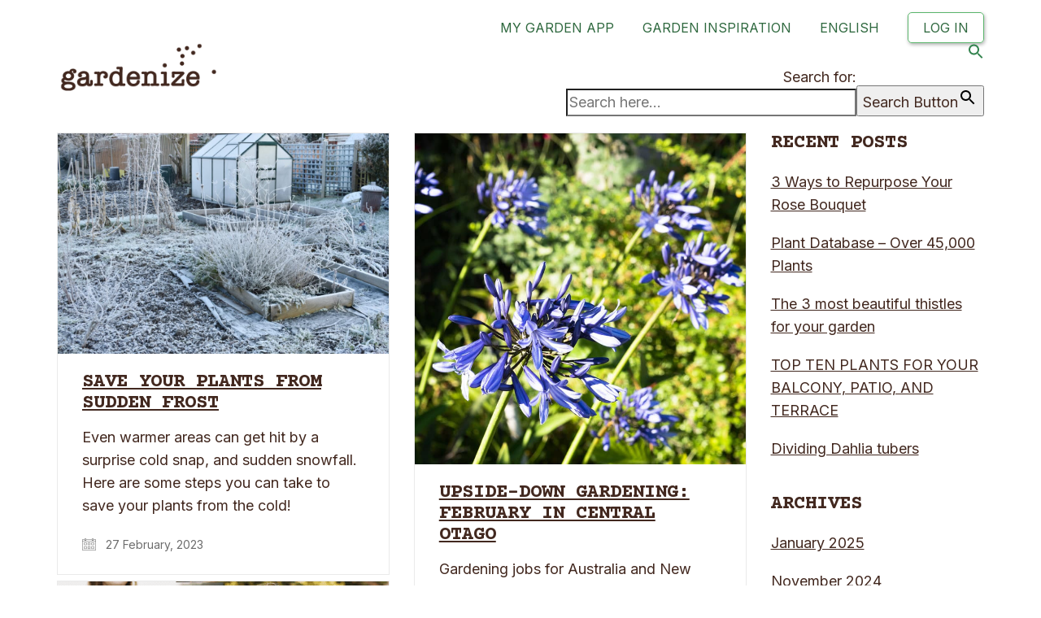

--- FILE ---
content_type: text/html; charset=UTF-8
request_url: https://gardenize.com/2023/02/
body_size: 18006
content:
<!DOCTYPE html><html
class=no-js lang=en-GB><head><link
rel=stylesheet href=https://gardenize.com/wp-content/cache/minify/dc8c2.default.include.03692e.css media=all> <script async src=https://gardenize.com/wp-content/cache/minify/ ></script> <meta
charset="UTF-8"><meta
name="viewport" content="width=device-width, initial-scale=1.0"><link
rel=preconnect href=https://fonts.googleapis.com><link
rel=preconnect href=https://fonts.gstatic.com crossorigin><link
rel=preload href=https://fonts.gstatic.com/s/courierprime/v7/u-450q2lgwslOqpF_6gQ8kELawFpWs39pvk.woff2 as=font type=font/woff2 crossorigin><link
rel=preload href=https://fonts.gstatic.com/s/courierprime/v7/u-4n0q2lgwslOqpF_6gQ8kELawRZWMf6hPvhPQ.woff2 as=font type=font/woff2 crossorigin><link
rel=preload href=https://fonts.gstatic.com/s/courierprime/v7/u-4k0q2lgwslOqpF_6gQ8kELY7pMT-Dfq9PrNX0.woff2 as=font type=font/woff2 crossorigin><link
rel=preload href=https://fonts.gstatic.com/s/courierprime/v7/u-4i0q2lgwslOqpF_6gQ8kELawRR4-LvqdnsF3-OAw.woff2 as=font type=font/woff2 crossorigin><link
rel=preload href=https://fonts.gstatic.com/s/inter/v12/UcC73FwrK3iLTeHuS_fvQtMwCp50KnMa1ZL7W0Q5nw.woff2 as=font type=font/woff2 crossorigin><link
rel=preload href=https://gardenize.com/wp-content/themes/kalium/assets/vendors/font-awesome/webfonts/fa-regular-400.woff2 as=font type=font/woff2 crossorigin><link
rel=preload href=https://gardenize.com/wp-content/themes/kalium/assets/vendors/font-awesome/webfonts/fa-solid-900.woff2 as=font type=font/woff2 crossorigin><link
rel=preload href=https://gardenize.com/wp-content/themes/kalium/assets/vendors/font-awesome/webfonts/fa-brands-400.woff2 as=font type=font/woff2 crossorigin><link
rel=preload href=https://gardenize.com/wp-content/themes/kalium/assets/css/fonts/flaticons-custom/flaticon.woff as=font type=font/woff crossorigin><link
rel=preload href=https://gardenize.com/wp-content/themes/kalium/assets/css/fonts/linea-iconfont/fonts/linea.woff as=font type=font/woff crossorigin><meta
name='robots' content='noindex, follow'><link
rel=alternate href=https://gardenize.com/2023/02/ hreflang=en><link
rel=alternate href=https://gardenize.com/sv/2023/02/ hreflang=sv><link
rel=alternate href=https://gardenize.com/de/2023/02/ hreflang=de> <script data-cfasync=false data-pagespeed-no-defer>var gtm4wp_datalayer_name = "dataLayer";
	var dataLayer = dataLayer || [];

	const gtm4wp_scrollerscript_debugmode         = false;
	const gtm4wp_scrollerscript_callbacktime      = 100;
	const gtm4wp_scrollerscript_readerlocation    = 150;
	const gtm4wp_scrollerscript_contentelementid  = "content";
	const gtm4wp_scrollerscript_scannertime       = 60;</script> <title>February 2023 - Gardenize</title><meta
property="og:locale" content="en_GB"><meta
property="og:locale:alternate" content="sv_SE"><meta
property="og:locale:alternate" content="de_DE"><meta
property="og:type" content="website"><meta
property="og:title" content="February 2023 - Gardenize"><meta
property="og:url" content="https://gardenize.com/2023/02/"><meta
property="og:site_name" content="Gardenize"> <script type=application/ld+json class=yoast-schema-graph>{"@context":"https://schema.org","@graph":[{"@type":"CollectionPage","@id":null,"url":"https://gardenize.com/2023/02/","name":"February 2023 - Gardenize","isPartOf":{"@id":"https://dev.gardenize.com/#website"},"primaryImageOfPage":{"@id":"https://gardenize.com/2023/02/#primaryimage"},"image":{"@id":"https://gardenize.com/2023/02/#primaryimage"},"thumbnailUrl":"https://gardenize.com/wp-content/uploads/2023/02/iStock-1296120165-e1677525881452.jpg","breadcrumb":{"@id":"https://gardenize.com/2023/02/#breadcrumb"},"inLanguage":"en-GB"},{"@type":"ImageObject","inLanguage":"en-GB","@id":"https://gardenize.com/2023/02/#primaryimage","url":"https://gardenize.com/wp-content/uploads/2023/02/iStock-1296120165-e1677525881452.jpg","contentUrl":"https://gardenize.com/wp-content/uploads/2023/02/iStock-1296120165-e1677525881452.jpg","width":800,"height":533,"caption":"covered in ice on a winters day"},{"@type":"BreadcrumbList","@id":"https://gardenize.com/2023/02/#breadcrumb","itemListElement":[{"@type":"ListItem","position":1,"name":"Home","item":"https://dev.gardenize.com/"},{"@type":"ListItem","position":2,"name":"Archive for February 2023"}]},{"@type":"WebSite","@id":"https://dev.gardenize.com/#website","url":"https://dev.gardenize.com/","name":"Gardenize","description":"Garden app for plant care","publisher":{"@id":"https://dev.gardenize.com/#organization"},"potentialAction":[{"@type":"SearchAction","target":{"@type":"EntryPoint","urlTemplate":"https://dev.gardenize.com/?s={search_term_string}"},"query-input":"required name=search_term_string"}],"inLanguage":"en-GB"},{"@type":"Organization","@id":"https://dev.gardenize.com/#organization","name":"Gardenize","url":"https://dev.gardenize.com/","logo":{"@type":"ImageObject","inLanguage":"en-GB","@id":"https://dev.gardenize.com/#/schema/logo/image/","url":"https://gardenize.com/wp-content/uploads/2023/02/510x384px-gardenize-logo.jpg","contentUrl":"https://gardenize.com/wp-content/uploads/2023/02/510x384px-gardenize-logo.jpg","width":510,"height":384,"caption":"Gardenize"},"image":{"@id":"https://dev.gardenize.com/#/schema/logo/image/"},"sameAs":["https://www.facebook.com/gardenize1000/","https://www.instagram.com/gardenize/","https://www.linkedin.com/company/gardenize","https://www.pinterest.se/gardenize/","https://www.youtube.com/channel/UCsxH_UmbNZUq3SJ-w2PBIqA"]}]}</script> <link
rel=dns-prefetch href=//fonts.googleapis.com><link
rel=alternate type=application/rss+xml title="Gardenize &raquo; Feed" href=https://gardenize.com/feed/ ><link
rel=alternate type=application/rss+xml title="Gardenize &raquo; Comments Feed" href=https://gardenize.com/comments/feed/ ><style id=classic-theme-styles-inline-css>/*! This file is auto-generated */
.wp-block-button__link{color:#fff;background-color:#32373c;border-radius:9999px;box-shadow:none;text-decoration:none;padding:calc(.667em + 2px) calc(1.333em + 2px);font-size:1.125em}.wp-block-file__button{background:#32373c;color:#fff;text-decoration:none}</style><style id=global-styles-inline-css>/*<![CDATA[*/body{--wp--preset--color--black: #000000;--wp--preset--color--cyan-bluish-gray: #abb8c3;--wp--preset--color--white: #ffffff;--wp--preset--color--pale-pink: #f78da7;--wp--preset--color--vivid-red: #cf2e2e;--wp--preset--color--luminous-vivid-orange: #ff6900;--wp--preset--color--luminous-vivid-amber: #fcb900;--wp--preset--color--light-green-cyan: #7bdcb5;--wp--preset--color--vivid-green-cyan: #00d084;--wp--preset--color--pale-cyan-blue: #8ed1fc;--wp--preset--color--vivid-cyan-blue: #0693e3;--wp--preset--color--vivid-purple: #9b51e0;--wp--preset--gradient--vivid-cyan-blue-to-vivid-purple: linear-gradient(135deg,rgba(6,147,227,1) 0%,rgb(155,81,224) 100%);--wp--preset--gradient--light-green-cyan-to-vivid-green-cyan: linear-gradient(135deg,rgb(122,220,180) 0%,rgb(0,208,130) 100%);--wp--preset--gradient--luminous-vivid-amber-to-luminous-vivid-orange: linear-gradient(135deg,rgba(252,185,0,1) 0%,rgba(255,105,0,1) 100%);--wp--preset--gradient--luminous-vivid-orange-to-vivid-red: linear-gradient(135deg,rgba(255,105,0,1) 0%,rgb(207,46,46) 100%);--wp--preset--gradient--very-light-gray-to-cyan-bluish-gray: linear-gradient(135deg,rgb(238,238,238) 0%,rgb(169,184,195) 100%);--wp--preset--gradient--cool-to-warm-spectrum: linear-gradient(135deg,rgb(74,234,220) 0%,rgb(151,120,209) 20%,rgb(207,42,186) 40%,rgb(238,44,130) 60%,rgb(251,105,98) 80%,rgb(254,248,76) 100%);--wp--preset--gradient--blush-light-purple: linear-gradient(135deg,rgb(255,206,236) 0%,rgb(152,150,240) 100%);--wp--preset--gradient--blush-bordeaux: linear-gradient(135deg,rgb(254,205,165) 0%,rgb(254,45,45) 50%,rgb(107,0,62) 100%);--wp--preset--gradient--luminous-dusk: linear-gradient(135deg,rgb(255,203,112) 0%,rgb(199,81,192) 50%,rgb(65,88,208) 100%);--wp--preset--gradient--pale-ocean: linear-gradient(135deg,rgb(255,245,203) 0%,rgb(182,227,212) 50%,rgb(51,167,181) 100%);--wp--preset--gradient--electric-grass: linear-gradient(135deg,rgb(202,248,128) 0%,rgb(113,206,126) 100%);--wp--preset--gradient--midnight: linear-gradient(135deg,rgb(2,3,129) 0%,rgb(40,116,252) 100%);--wp--preset--font-size--small: 13px;--wp--preset--font-size--medium: 20px;--wp--preset--font-size--large: 36px;--wp--preset--font-size--x-large: 42px;--wp--preset--spacing--20: 0.44rem;--wp--preset--spacing--30: 0.67rem;--wp--preset--spacing--40: 1rem;--wp--preset--spacing--50: 1.5rem;--wp--preset--spacing--60: 2.25rem;--wp--preset--spacing--70: 3.38rem;--wp--preset--spacing--80: 5.06rem;--wp--preset--shadow--natural: 6px 6px 9px rgba(0, 0, 0, 0.2);--wp--preset--shadow--deep: 12px 12px 50px rgba(0, 0, 0, 0.4);--wp--preset--shadow--sharp: 6px 6px 0px rgba(0, 0, 0, 0.2);--wp--preset--shadow--outlined: 6px 6px 0px -3px rgba(255, 255, 255, 1), 6px 6px rgba(0, 0, 0, 1);--wp--preset--shadow--crisp: 6px 6px 0px rgba(0, 0, 0, 1);}:where(.is-layout-flex){gap: 0.5em;}:where(.is-layout-grid){gap: 0.5em;}body .is-layout-flow > .alignleft{float: left;margin-inline-start: 0;margin-inline-end: 2em;}body .is-layout-flow > .alignright{float: right;margin-inline-start: 2em;margin-inline-end: 0;}body .is-layout-flow > .aligncenter{margin-left: auto !important;margin-right: auto !important;}body .is-layout-constrained > .alignleft{float: left;margin-inline-start: 0;margin-inline-end: 2em;}body .is-layout-constrained > .alignright{float: right;margin-inline-start: 2em;margin-inline-end: 0;}body .is-layout-constrained > .aligncenter{margin-left: auto !important;margin-right: auto !important;}body .is-layout-constrained > :where(:not(.alignleft):not(.alignright):not(.alignfull)){max-width: var(--wp--style--global--content-size);margin-left: auto !important;margin-right: auto !important;}body .is-layout-constrained > .alignwide{max-width: var(--wp--style--global--wide-size);}body .is-layout-flex{display: flex;}body .is-layout-flex{flex-wrap: wrap;align-items: center;}body .is-layout-flex > *{margin: 0;}body .is-layout-grid{display: grid;}body .is-layout-grid > *{margin: 0;}:where(.wp-block-columns.is-layout-flex){gap: 2em;}:where(.wp-block-columns.is-layout-grid){gap: 2em;}:where(.wp-block-post-template.is-layout-flex){gap: 1.25em;}:where(.wp-block-post-template.is-layout-grid){gap: 1.25em;}.has-black-color{color: var(--wp--preset--color--black) !important;}.has-cyan-bluish-gray-color{color: var(--wp--preset--color--cyan-bluish-gray) !important;}.has-white-color{color: var(--wp--preset--color--white) !important;}.has-pale-pink-color{color: var(--wp--preset--color--pale-pink) !important;}.has-vivid-red-color{color: var(--wp--preset--color--vivid-red) !important;}.has-luminous-vivid-orange-color{color: var(--wp--preset--color--luminous-vivid-orange) !important;}.has-luminous-vivid-amber-color{color: var(--wp--preset--color--luminous-vivid-amber) !important;}.has-light-green-cyan-color{color: var(--wp--preset--color--light-green-cyan) !important;}.has-vivid-green-cyan-color{color: var(--wp--preset--color--vivid-green-cyan) !important;}.has-pale-cyan-blue-color{color: var(--wp--preset--color--pale-cyan-blue) !important;}.has-vivid-cyan-blue-color{color: var(--wp--preset--color--vivid-cyan-blue) !important;}.has-vivid-purple-color{color: var(--wp--preset--color--vivid-purple) !important;}.has-black-background-color{background-color: var(--wp--preset--color--black) !important;}.has-cyan-bluish-gray-background-color{background-color: var(--wp--preset--color--cyan-bluish-gray) !important;}.has-white-background-color{background-color: var(--wp--preset--color--white) !important;}.has-pale-pink-background-color{background-color: var(--wp--preset--color--pale-pink) !important;}.has-vivid-red-background-color{background-color: var(--wp--preset--color--vivid-red) !important;}.has-luminous-vivid-orange-background-color{background-color: var(--wp--preset--color--luminous-vivid-orange) !important;}.has-luminous-vivid-amber-background-color{background-color: var(--wp--preset--color--luminous-vivid-amber) !important;}.has-light-green-cyan-background-color{background-color: var(--wp--preset--color--light-green-cyan) !important;}.has-vivid-green-cyan-background-color{background-color: var(--wp--preset--color--vivid-green-cyan) !important;}.has-pale-cyan-blue-background-color{background-color: var(--wp--preset--color--pale-cyan-blue) !important;}.has-vivid-cyan-blue-background-color{background-color: var(--wp--preset--color--vivid-cyan-blue) !important;}.has-vivid-purple-background-color{background-color: var(--wp--preset--color--vivid-purple) !important;}.has-black-border-color{border-color: var(--wp--preset--color--black) !important;}.has-cyan-bluish-gray-border-color{border-color: var(--wp--preset--color--cyan-bluish-gray) !important;}.has-white-border-color{border-color: var(--wp--preset--color--white) !important;}.has-pale-pink-border-color{border-color: var(--wp--preset--color--pale-pink) !important;}.has-vivid-red-border-color{border-color: var(--wp--preset--color--vivid-red) !important;}.has-luminous-vivid-orange-border-color{border-color: var(--wp--preset--color--luminous-vivid-orange) !important;}.has-luminous-vivid-amber-border-color{border-color: var(--wp--preset--color--luminous-vivid-amber) !important;}.has-light-green-cyan-border-color{border-color: var(--wp--preset--color--light-green-cyan) !important;}.has-vivid-green-cyan-border-color{border-color: var(--wp--preset--color--vivid-green-cyan) !important;}.has-pale-cyan-blue-border-color{border-color: var(--wp--preset--color--pale-cyan-blue) !important;}.has-vivid-cyan-blue-border-color{border-color: var(--wp--preset--color--vivid-cyan-blue) !important;}.has-vivid-purple-border-color{border-color: var(--wp--preset--color--vivid-purple) !important;}.has-vivid-cyan-blue-to-vivid-purple-gradient-background{background: var(--wp--preset--gradient--vivid-cyan-blue-to-vivid-purple) !important;}.has-light-green-cyan-to-vivid-green-cyan-gradient-background{background: var(--wp--preset--gradient--light-green-cyan-to-vivid-green-cyan) !important;}.has-luminous-vivid-amber-to-luminous-vivid-orange-gradient-background{background: var(--wp--preset--gradient--luminous-vivid-amber-to-luminous-vivid-orange) !important;}.has-luminous-vivid-orange-to-vivid-red-gradient-background{background: var(--wp--preset--gradient--luminous-vivid-orange-to-vivid-red) !important;}.has-very-light-gray-to-cyan-bluish-gray-gradient-background{background: var(--wp--preset--gradient--very-light-gray-to-cyan-bluish-gray) !important;}.has-cool-to-warm-spectrum-gradient-background{background: var(--wp--preset--gradient--cool-to-warm-spectrum) !important;}.has-blush-light-purple-gradient-background{background: var(--wp--preset--gradient--blush-light-purple) !important;}.has-blush-bordeaux-gradient-background{background: var(--wp--preset--gradient--blush-bordeaux) !important;}.has-luminous-dusk-gradient-background{background: var(--wp--preset--gradient--luminous-dusk) !important;}.has-pale-ocean-gradient-background{background: var(--wp--preset--gradient--pale-ocean) !important;}.has-electric-grass-gradient-background{background: var(--wp--preset--gradient--electric-grass) !important;}.has-midnight-gradient-background{background: var(--wp--preset--gradient--midnight) !important;}.has-small-font-size{font-size: var(--wp--preset--font-size--small) !important;}.has-medium-font-size{font-size: var(--wp--preset--font-size--medium) !important;}.has-large-font-size{font-size: var(--wp--preset--font-size--large) !important;}.has-x-large-font-size{font-size: var(--wp--preset--font-size--x-large) !important;}
.wp-block-navigation a:where(:not(.wp-element-button)){color: inherit;}
:where(.wp-block-post-template.is-layout-flex){gap: 1.25em;}:where(.wp-block-post-template.is-layout-grid){gap: 1.25em;}
:where(.wp-block-columns.is-layout-flex){gap: 2em;}:where(.wp-block-columns.is-layout-grid){gap: 2em;}
.wp-block-pullquote{font-size: 1.5em;line-height: 1.6;}/*]]>*/</style><link
rel=stylesheet id=allow-webp-image-css href='https://gardenize.com/wp-content/plugins/allow-webp-image/public/css/allow-webp-image-public.css?ver=1.0.1' media=all><style id=if-so-public-dummy-inline-css>.lds-dual-ring {
          display: inline-block;
          width: 16px;
          height: 16px;
        }
        .lds-dual-ring:after {
          content: " ";
          display: block;
          width: 16px;
          height: 16px;
          margin: 0px;
          border-radius: 50%;
          border: 3px solid #000;
          border-color: #000 transparent #000 transparent;
          animation: lds-dual-ring 1.2s linear infinite;
        }
        @keyframes lds-dual-ring {
          0% {
            transform: rotate(0deg);
          }
          100% {
            transform: rotate(360deg);
          }
        }
        /*loader 2*/
        .ifso-logo-loader {
            font-size: 20px;
            width: 64px;
            font-family: sans-serif;
            position: relative;
            height: auto;
            font-weight: 800;
        }
        .ifso-logo-loader:before {
            content: '';
            position: absolute;
            left: 30%;
            top: 36%;
            width: 14px;
            height: 22px;
            clip-path: polygon(100% 50%, 0 0, 0 100%);
            background: #fd5b56;
            animation: spinAndMoveArrow 2s infinite;
            height: 9px;
            width: 7px;
        }
        .ifso-logo-loader:after {
            content: "If So";
            word-spacing: 12px;
        }
        @keyframes spinAndMoveArrow {
                40% {
                    transform: rotate(360deg);
                }
    
                60% {
                    transform: translateX(-5px);
                }
    
                80% {
                    transform: translateX(5px);
                }
    
                100% {
                    transform: translateX(0);
                }
        }
        /*Loader 3 - default content*/
        .ifso-default-content-loader{
            display:inline-block;
        }</style><link
rel=stylesheet id=ce_responsive-css href='https://gardenize.com/wp-content/plugins/simple-embed-code/css/video-container.min.css?ver=2.3.9' media=all><link
rel=stylesheet id=ivory-search-styles-css href='https://gardenize.com/wp-content/plugins/add-search-to-menu/public/css/ivory-search.min.css?ver=5.5.6' media=all><style id=akismet-widget-style-inline-css>/*<![CDATA[*/.a-stats {
				--akismet-color-mid-green: #357b49;
				--akismet-color-white: #fff;
				--akismet-color-light-grey: #f6f7f7;

				max-width: 350px;
				width: auto;
			}

			.a-stats * {
				all: unset;
				box-sizing: border-box;
			}

			.a-stats strong {
				font-weight: 600;
			}

			.a-stats a.a-stats__link,
			.a-stats a.a-stats__link:visited,
			.a-stats a.a-stats__link:active {
				background: var(--akismet-color-mid-green);
				border: none;
				box-shadow: none;
				border-radius: 8px;
				color: var(--akismet-color-white);
				cursor: pointer;
				display: block;
				font-family: -apple-system, BlinkMacSystemFont, 'Segoe UI', 'Roboto', 'Oxygen-Sans', 'Ubuntu', 'Cantarell', 'Helvetica Neue', sans-serif;
				font-weight: 500;
				padding: 12px;
				text-align: center;
				text-decoration: none;
				transition: all 0.2s ease;
			}

			/* Extra specificity to deal with TwentyTwentyOne focus style */
			.widget .a-stats a.a-stats__link:focus {
				background: var(--akismet-color-mid-green);
				color: var(--akismet-color-white);
				text-decoration: none;
			}

			.a-stats a.a-stats__link:hover {
				filter: brightness(110%);
				box-shadow: 0 4px 12px rgba(0, 0, 0, 0.06), 0 0 2px rgba(0, 0, 0, 0.16);
			}

			.a-stats .count {
				color: var(--akismet-color-white);
				display: block;
				font-size: 1.5em;
				line-height: 1.4;
				padding: 0 13px;
				white-space: nowrap;
			}/*]]>*/</style><link
rel=stylesheet id=js_composer_front-css href='https://gardenize.com/wp-content/plugins/js_composer/assets/css/js_composer.min.css?ver=7.0' media=all><link
rel=stylesheet id=kalium-bootstrap-css-css href='https://gardenize.com/wp-content/themes/kalium/assets/css/bootstrap.min.css?ver=3.10.001' media=all><link
rel=stylesheet id=kalium-theme-base-css-css href='https://gardenize.com/wp-content/themes/kalium/assets/css/base.min.css?ver=3.10.001' media=all><link
rel=stylesheet id=kalium-theme-style-new-css-css href='https://gardenize.com/wp-content/themes/kalium/assets/css/new/style.min.css?ver=3.10.001' media=all><link
rel=stylesheet id=kalium-theme-other-css-css href='https://gardenize.com/wp-content/themes/kalium/assets/css/other.min.css?ver=3.10.001' media=all><link
rel=stylesheet id=kalium-css-loaders-css href='https://gardenize.com/wp-content/themes/kalium/assets/admin/css/css-loaders.css?ver=3.10.001' media=all><link
rel=stylesheet id=kalium-style-css-css href='https://gardenize.com/wp-content/themes/kalium/style.css?ver=3.10.001' media=all><link
rel=stylesheet id=custom-skin-css href='https://gardenize.com/wp-content/themes/kalium/assets/css/custom-skin.css?ver=bf4a1997af8cc8c1559d0b0ed146bb1f' media=all><link
rel=stylesheet id=typolab-courier-prime-font-11-css href='https://fonts.googleapis.com/css2?family=Courier+Prime%3Aital%2Cwght%400%2C400%3B0%2C700%3B1%2C400%3B1%2C700&#038;display=swap&#038;ver=3.10' media=all><link
rel=stylesheet id=typolab-inter-font-12-css href='https://fonts.googleapis.com/css2?family=Inter%3Awght%40100%3B200%3B300%3B400%3B500%3B600%3B700%3B800%3B900&#038;display=swap&#038;ver=3.10' media=all> <script>var ajaxurl = ajaxurl || 'https://gardenize.com/wp-admin/admin-ajax.php';
				var icl_language_code = "en";</script> <style data-font-appearance-settings>/*<![CDATA[*/h1, .h1, .section-title h1 {
	font-size: 50px;
	line-height: px;
	letter-spacing: px;
	text-transform: uppercase;
}
h2, .h2, .single-post .post-comments--section-title h2, .section-title h2 {
	font-size: 38px;
	line-height: px;
	letter-spacing: px;
	text-transform: uppercase;
}
h3, .h3, .section-title h3 {
	font-size: 25px;
	line-height: px;
	letter-spacing: px;
	text-transform: uppercase;
}
h4, .h4, .section-title h4 {
	font-size: 20px;
	line-height: px;
	letter-spacing: px;
	text-transform: uppercase;
}
h5, .h5 {
	font-size: 20px;
	line-height: px;
	letter-spacing: px;
}
h6, .h6 {
	font-size: 20px;
	line-height: px;
	letter-spacing: px;
	text-transform: uppercase;
}
p, .section-title p {
	font-size: 18px;
	line-height: px;
	letter-spacing: px;
}
@media screen and (max-width: 768px) {
p, .section-title p {
	font-size: 17px;
}
}
.site-header .header-block__item {
	font-size: px;
	line-height: px;
	letter-spacing: px;
}
.site-header .top-header-bar .header-block__item {
	font-size: px;
	line-height: px;
	letter-spacing: px;
}
.site-footer .footer-widgets .widget h1, .site-footer .footer-widgets .widget h2, .site-footer .footer-widgets .widget h3 {
	font-size: px;
	line-height: px;
	letter-spacing: px;
}
.site-footer .footer-widgets .widget .textwidget, .site-footer .footer-widgets .widget p {
	font-size: px;
	line-height: px;
	letter-spacing: px;
}
.copyrights, .site-footer .footer-bottom-content a, .site-footer .footer-bottom-content p {
	font-size: px;
	line-height: px;
	letter-spacing: px;
}
.main-header.menu-type-standard-menu .standard-menu-container div.menu>ul>li>a, .main-header.menu-type-standard-menu .standard-menu-container ul.menu>li>a {
	font-size: px;
	line-height: px;
	letter-spacing: px;
}
.main-header.menu-type-standard-menu .standard-menu-container div.menu>ul ul li a, .main-header.menu-type-standard-menu .standard-menu-container ul.menu ul li a {
	font-size: px;
	line-height: px;
	letter-spacing: px;
}
.main-header.menu-type-full-bg-menu .fullscreen-menu nav ul li a {
	font-size: px;
	line-height: px;
	letter-spacing: px;
}
.main-header.menu-type-full-bg-menu .fullscreen-menu nav div.menu>ul ul li a, .main-header.menu-type-full-bg-menu .fullscreen-menu nav ul.menu ul li a {
	font-size: px;
	line-height: px;
	letter-spacing: px;
}
.top-menu-container .top-menu ul li a {
	font-size: px;
	line-height: px;
	letter-spacing: px;
}
.top-menu div.menu>ul>li ul>li>a, .top-menu ul.menu>li ul>li>a {
	font-size: px;
	line-height: px;
	letter-spacing: px;
}
.top-menu-container .widget h3 {
	font-size: px;
	line-height: px;
	letter-spacing: px;
}
.top-menu-container .widget, .top-menu-container .widget p, .top-menu-container .widget div {
	font-size: px;
	line-height: px;
	letter-spacing: px;
}
.sidebar-menu-wrapper .sidebar-menu-container .sidebar-main-menu div.menu>ul>li>a, .sidebar-menu-wrapper .sidebar-menu-container .sidebar-main-menu ul.menu>li>a {
	font-size: px;
	line-height: px;
	letter-spacing: px;
}
.sidebar-menu-wrapper .sidebar-menu-container .sidebar-main-menu div.menu>ul li ul li:hover>a, .sidebar-menu-wrapper .sidebar-menu-container .sidebar-main-menu ul.menu li ul li>a {
	font-size: px;
	line-height: px;
	letter-spacing: px;
}
.sidebar-menu-wrapper .sidebar-menu-container .sidebar-menu-widgets .widget .widget-title {
	font-size: px;
	line-height: px;
	letter-spacing: px;
}
.sidebar-menu-wrapper .widget, .sidebar-menu-wrapper .widget p, .sidebar-menu-wrapper .widget div {
	font-size: px;
	line-height: px;
	letter-spacing: px;
}
.mobile-menu-wrapper .mobile-menu-container div.menu>ul>li>a, .mobile-menu-wrapper .mobile-menu-container ul.menu>li>a, .mobile-menu-wrapper .mobile-menu-container .cart-icon-link-mobile-container a, .mobile-menu-wrapper .mobile-menu-container .search-form input {
	font-size: px;
	line-height: px;
	letter-spacing: px;
}
.mobile-menu-wrapper .mobile-menu-container div.menu>ul>li ul>li>a, .mobile-menu-wrapper .mobile-menu-container ul.menu>li ul>li>a {
	font-size: px;
	line-height: px;
	letter-spacing: px;
}
.portfolio-holder .thumb .hover-state .info h3, .portfolio-holder .item-box .info h3 {
	font-size: px;
	line-height: px;
	letter-spacing: px;
}
.single-portfolio-holder .title h1, .single-portfolio-holder.portfolio-type-5 .portfolio-description-container .portfolio-description-showinfo h3 {
	font-size: px;
	line-height: px;
	letter-spacing: px;
}
.portfolio-holder .thumb .hover-state .info p, .portfolio-holder .item-box .info h3 {
	font-size: px;
	line-height: px;
	letter-spacing: px;
}
.single-portfolio-holder .section-title p {
	font-size: px;
	line-height: px;
	letter-spacing: px;
}
.portfolio-description-showinfo p, .single-portfolio-holder .details .project-description p, .gallery-item-description .post-formatting p {
	font-size: px;
	line-height: px;
	letter-spacing: px;
}
.single-portfolio-holder .details .services h3 {
	font-size: px;
	line-height: px;
	letter-spacing: px;
}
.single-portfolio-holder .details .services ul li {
	font-size: px;
	line-height: px;
	letter-spacing: px;
}
.woocommerce .product .item-info h3 a, .woocommerce .product .item-info .price ins, .woocommerce .product .item-info .price>.amount {
	font-size: px;
	line-height: px;
	letter-spacing: px;
}
.woocommerce .item-info h1, .woocommerce .single-product .summary .single_variation_wrap .single_variation>.price>.amount, .woocommerce .single-product .summary div[itemprop=offers]>.price>.amount {
	font-size: px;
	line-height: px;
	letter-spacing: px;
}
.woocommerce .product.catalog-layout-transparent-bg .item-info .product-terms a {
	font-size: px;
	line-height: px;
	letter-spacing: px;
}
.woocommerce .item-info p, .woocommerce .item-info .product_meta, .woocommerce .single-product .summary .variations .label label, .woocommerce .summary p, .woocommerce-tabs .woocommerce-Tabs-panel {
	font-size: px;
	line-height: px;
	letter-spacing: px;
}
.blog-posts .box-holder .post-info h2, .wpb_wrapper .lab-blog-posts .blog-post-entry .blog-post-content-container .blog-post-title {
	font-size: px;
	line-height: px;
	letter-spacing: px;
}
.single-blog-holder .blog-title h1 {
	font-size: px;
	line-height: px;
	letter-spacing: px;
}
.blog-post-excerpt p, .post-info p {
	font-size: px;
	line-height: px;
	letter-spacing: px;
}
.blog-content-holder .post-content {
	font-size: px;
	line-height: px;
	letter-spacing: px;
}/*]]>*/</style><style data-custom-selectors>.font-11{font-family:"Courier Prime";font-style:normal;font-weight:normal;font-size:px;line-height:px;letter-spacing:px}h1{font-family:"Courier Prime";font-style:normal;font-weight:700;text-transform:uppercase;font-size:50px;line-height:px;letter-spacing:px}h2{font-family:"Courier Prime";font-style:normal;font-weight:700;text-transform:uppercase;font-size:38px;line-height:px;letter-spacing:px}h3{font-family:"Courier Prime";font-style:normal;font-weight:700;text-transform:uppercase;font-size:30px;line-height:px;letter-spacing:px}</style><style data-custom-selectors>.font-12{font-family:"Inter";font-style:normal;font-weight:normal;font-size:18px;line-height:px;letter-spacing:px}p{font-family:"Inter";font-style:normal;font-weight:normal;font-size:18px;line-height:160%;letter-spacing:px}body{font-family:"Inter";font-style:normal;font-weight:normal;font-size:18px;line-height:px;letter-spacing:px}h4{font-family:"Inter";font-style:normal;font-weight:700;text-transform:uppercase;font-size:22px;line-height:px;letter-spacing:px}h5{font-family:"Inter";font-style:normal;font-weight:700;font-size:20px;line-height:px;letter-spacing:px}h6{font-family:"Inter";font-style:normal;font-weight:normal;text-transform:uppercase;font-size:19px;line-height:150%;letter-spacing:px}.main-header.menu-type-standard-menu .standard-menu-container div.menu>ul>li>a, .main-header.menu-type-standard-menu .standard-menu-container ul.menu>li>a, .main-header.menu-type-standard-menu .standard-menu-container div.menu>ul ul li a, .main-header.menu-type-standard-menu .standard-menu-container ul.menu ul li a{font-family:"Inter";font-style:normal;font-weight:normal;text-transform:uppercase;font-size:px;line-height:px;letter-spacing:px}</style><script src='https://gardenize.com/wp-includes/js/jquery/jquery.min.js?ver=3.7.0' id=jquery-core-js></script> <script src='https://gardenize.com/wp-content/plugins/allow-webp-image/public/js/allow-webp-image-public.js?ver=1.0.1' id=allow-webp-image-js></script> <script id=if-so-js-before>var nonce = "bb90fa7b22";//compat
    var ifso_nonce = "bb90fa7b22";
    var ajaxurl = "https://gardenize.com/wp-admin/admin-ajax.php";
    var ifso_page_url = "https://gardenize.com/2023/02/";
    var isAnalyticsOn = false;
    var isPageVisitedOn = 0;
    var isVisitCountEnabled = 1;
    var referrer_for_pageload = document.referrer;
    var ifso_attrs_for_ajax = ["ga4","the_content"];</script> <script src='https://gardenize.com/wp-content/plugins/if-so/public/js/if-so-public.js?ver=1.8.0.4' id=if-so-js></script> <script src='https://gardenize.com/wp-content/plugins/duracelltomi-google-tag-manager/dist/js/analytics-talk-content-tracking.js?ver=1.20.2' id=gtm4wp-scroll-tracking-js></script> <script></script><link
rel=https://api.w.org/ href=https://gardenize.com/wp-json/ ><meta
name="google-site-verification" content="wqxRdfBwPpT8Yl-h-8ffdHO0ClAzoEzPCKRCJ8rVDXM"><meta
name="google-site-verification" content="pov-T-xIz8DzjwyWKPh1-b3VP9IWiLcz3SuFxbSWVJw"><meta
name="viewport" content="width=device-width, initial-scale=1"><link
rel=preload async href=https://www.gardenize.com/wp-content/themes/kalium/assets/css/fonts/flaticons-custom/flaticon.woff as=font type=font/woff crossorigin><meta
name="google-site-verification" content="2U4HM95Oc9j4gdm_U4V8QSCa4kwuuNU8W-iCQcenyrw"> <script>!function(e){if(!window.pintrk){window.pintrk=function(){window.pintrk.queue.push(
		Array.prototype.slice.call(arguments))};var
	n=window.pintrk;n.queue=[],n.version="3.0";var
	t=document.createElement("script");t.async=!0,t.src=e;var
	r=document.getElementsByTagName("script")[0];r.parentNode.insertBefore(t,r)}}("https://s.pinimg.com/ct/core.js");
	pintrk('load', '2612649910490');
	pintrk('page');</script> <noscript>
<img
height=1 width=1 style=display:none; alt src="https://ct.pinterest.com/v3/?tid=2612649910490&event=init&noscript=1">
</noscript> <script data-cfasync=false data-pagespeed-no-defer>var dataLayer_content = {"pagePostType":"post","pagePostType2":"month-post"};
	dataLayer.push( dataLayer_content );</script> <script data-cfasync=false>(function(w,d,s,l,i){w[l]=w[l]||[];w[l].push({'gtm.start':
new Date().getTime(),event:'gtm.js'});var f=d.getElementsByTagName(s)[0],
j=d.createElement(s),dl=l!='dataLayer'?'&l='+l:'';j.async=true;j.src=
'//www.googletagmanager.com/gtm.js?id='+i+dl;f.parentNode.insertBefore(j,f);
})(window,document,'script','dataLayer','GTM-WPBDTPQ');</script> <style id=theme-custom-css>/*<![CDATA[*/.getstarted_j {font-size: 23px;}.center {text-align:center;}.single-post {    padding-bottom: 50px;}.vc-parent-row.row-stretch_row {    background-attachment: fixed!important;}li.type-post.status-publish.format-standard.category-visaej {    display: none!important;}a[href$=\'/category/visaej/\']{display:none!important;}a[href$=\'/category/visa-ej/\']{display:none!important;}a[href$=\'/category/visaej-nb/\']{display:none!important;}a[href$=\'/category/visaej-de/\']{display:none!important;}code {    padding: 2px 4px;    font-size: 30px;    color: #5bb56d;    background-color: transparent;    border-radius: 2px;}.site-footer .footer-widgets {    text-align: center;    }.mobile-menu-wrapper.mobile-menu-fullscreen .mobile-menu-container {    background: rgba(55, 52, 63, 0.7);}.wpb-js-composer .vc_tta-color-grey.vc_tta-style-flat .vc_tta-tab.vc_active>a {    background-color: #5bb56d!important;    color: #fff!important;}.wpb-js-composer .vc_tta-color-grey.vc_tta-style-flat .vc_tta-panel.vc_active .vc_tta-panel-title>a{    background-color: #5bb56d!important;    color: #fff!important;}.wpb-js-composer .vc_tta-color-grey.vc_tta-style-flat .vc_tta-panel .vc_tta-panel-title>a{    background-color: #ccc!important;    color: #fff!important;}.wpb-js-composer .vc_tta-color-grey.vc_tta-style-flat .vc_tta-tab>a {    background-color: #ccc!important;    color: #fff!important;}li.lang-item {    margin-left: 10px!important;}.wpb_wrapper .lab-blog-posts .blog-post-entry .blog-post-content-container .blog-post-title a {    color: #37343f;    text-transform: uppercase;    font-weight: 400;    font-size: 16px;    text-align: center;}.wpb_wrapper .lab-blog-posts .blog-post-entry {    border: none;    background: #fff;    box-shadow: 1px 1px 2px rgba(0, 0, 0, 0.10);}.member img {    border-radius: 200px;}.member-details {    text-align: center;}.member-details h2 {    font-family: 'Lato'!important;}.team-holder .member {    padding: 0 10px;    margin-bottom:50px;}.hover-state.padding {    padding: 20px!important;}section.post-meta-only {    display: none;}nav.post-navigation {    display: none;}.post-comment-form input#submit {    width: initial;}.single-post .post .entry-header .post-title {    font-size: 36px;    margin: 0;}.single-post .post--column {    float: none;    width: 70%;    padding: 0 15px;    margin: auto;    margin-top: 50px;}.single-post .post .post-share-networks--style-icons a i {color:#fff;}.single-post .post .post-share-networks--style-icons a {    background-color: #5bb56d;}.iconhov {    border: 12px solid #f2f2f2;    border-radius: 120px;    -webkit-transition: all 300ms ease-out;    -moz-transition: all 300ms ease-out;    -o-transition: all 300ms ease-out;    transition: all 300ms ease-out;}.iconhov:hover {    border: 12px solid #37343f;}hr.iconhr {    width: 100px;    border: solid 2px #5bb56d;}div#meta-2, div#recent-comments-2 {    display: none;}input, textarea {    width: 100%;}input.wpcf7-form-control.wpcf7-submit {    width: auto;    padding: 15px 20px;    font-size: 18px;    font-family: montserrat;    text-transform: uppercase;    color: #fff;    background-color: #5bb56d;    border: none;    margin: auto;    border-radius: 7px;}input.wpcf7-form-control.wpcf7-text {    margin-bottom: 10px;    padding: 10px 15px;    font-size: 18px;    border-radius: 3px;}textarea.wpcf7-form-control.wpcf7-textarea {    height: 158px;    background-color: #fff;    border-radius: 3px;}#responsive-form{max-width:800px ;margin:0 auto;        width:100%;}.form-row{width: 100%;}.column-half, .column-full{float: left;position: relative;padding: 0.65rem;width:100%;-webkit-box-sizing: border-box;        -moz-box-sizing: border-box;        box-sizing: border-box}.clearfix:after {content: "";display: table;clear: both;}@media only screen and (min-width: 48em) { .column-half{width: 50%;}}.pricing {border-radius: 20px;    border-color: #979797;    border-style: solid;}.vc_btn3.vc_btn3-color-grey.vc_btn3-style-modern {    color: #ffffff;    border-color: transparent;    background-color: #5AB56B;    box-shadow: 1px 2px 4px rgba(0, 0, 0, .5);    text-transform: uppercase;}.storebutton {    box-shadow: 1px 2px 4px rgba(0, 0, 0, .5);height: 46px;width: 150px;border-radius: 6px;margin-left: auto;    margin-right: auto;}.vc_btn3-container.conversion_button.vc_btn3-center .vc_general.vc_btn3.vc_btn3-size-md.vc_btn3-shape-rounded.vc_btn3-style-modern.vc_btn3-color-grey {box-shadow: 1px 2px 4px rgba(0, 0, 0, .5);font-size: 20px;color: white;background-color: #5AB56B;padding-left: 50px;padding-right: 50px;}.vc_btn3-container.conversion_button.vc_btn3-center .vc_general.vc_btn3.vc_btn3-size-md.vc_btn3-shape-rounded.vc_btn3-style-modern.vc_btn3-color-grey.link-hover {box-shadow: 1px 2px 4px rgba(0, 0, 0, .5);font-size: 25px;font-weight: bold;color: #5AB56B;background-color: white;border-color: #5AB56B;border-width: 4px;padding-left: 50px;padding-right: 50px;}.vc_btn3.vc_btn3-color-juicy-pink, .vc_btn3.vc_btn3-color-juicy-pink.vc_btn3-style-flat {    background-color: #5AB56B;    box-shadow: 1px 2px 4px rgba(0, 0, 0, .5);}.main-header.menu-type-standard-menu .standard-menu-container div.menu>ul>li+li, .main-header.menu-type-standard-menu .standard-menu-container ul.menu>li+li {    margin-left: 20px;}.main-header.menu-type-standard-menu .standard-menu-container ul.menu>li.header-menu-cta>a{font-size: 12px !important;    font-weight: bold;    color: white;    letter-spacing: 1.2px;}.header-logo.logo-image.current-logo-main {width: 130px !important;height: 44px !important;}.sticky-spacer {height: 100px !important;}.menu-item.menu-item-type-custom.menu-item-object-custom.menu-item-14921{border-style: solid;    padding-bottom: 4px;    padding-top: 4px;    padding-left: 18px;    padding-right: 18px;    border-radius: 5px;    border-color: #5AB56B;    border-width: 1px;box-shadow: 1px 2px 4px rgba(0, 0, 0, .3);text-decoration:none;}.menu-item.menu-item-type-custom.menu-item-object-custom.menu-item-5481{border-style: solid;    padding-bottom: 4px;    padding-top: 4px;    padding-left: 18px;    padding-right: 18px;    border-radius: 5px;    border-color: #5AB56B;    border-width: 1px;box-shadow: 1px 2px 4px rgba(0, 0, 0, .3);text-decoration:none !important;}.menu-item.menu-item-type-custom.menu-item-object-custom.menu-item-5392{border-style: solid;    padding-bottom: 4px;    padding-top: 4px;    padding-left: 18px;    padding-right: 18px;    border-radius: 5px;    border-color: #5AB56B;    border-width: 1px;box-shadow: 1px 2px 4px rgba(0, 0, 0, .3);text-decoration:none !important;}.menu-item.menu-item-type-custom.menu-item-object-custom.menu-item-6445{border-style: solid;    padding-bottom: 4px;    padding-top: 4px;    padding-left: 18px;    padding-right: 18px;    border-radius: 5px;    border-color: #5AB56B;    border-width: 1px;box-shadow: 1px 2px 4px rgba(0, 0, 0, .3);text-decoration:none !important;}.menu-item.menu-item-type-custom.menu-item-object-custom.menu-item-14367{border-style: solid;    padding-bottom: 4px;    padding-top: 4px;    padding-left: 18px;    padding-right: 18px;    border-radius: 5px;    border-color: #5AB56B;    border-width: 1px;box-shadow: 1px 2px 4px rgba(0, 0, 0, .3);text-decoration:none !important;}.menu-item.menu-item-type-custom.menu-item-object-custom.menu-item-14365{border-style: solid;    padding-bottom: 4px;    padding-top: 4px;    padding-left: 18px;    padding-right: 18px;    border-radius: 5px;    border-color: #5AB56B;    border-width: 1px;box-shadow: 1px 2px 4px rgba(0, 0, 0, .3);text-decoration:none !important;}.menu-item.menu-item-type-custom.menu-item-object-custom.menu-item-14366{border-style: solid;    padding-bottom: 4px;    padding-top: 4px;    padding-left: 18px;    padding-right: 18px;    border-radius: 5px;    border-color: #5AB56B;    border-width: 1px;box-shadow: 1px 2px 4px rgba(0, 0, 0, .3);text-decoration:none !important;}.menu-item.menu-item-type-custom.menu-item-object-custom.menu-item-14368{border-style: solid;    padding-bottom: 4px;    padding-top: 4px;    padding-left: 18px;    padding-right: 18px;    border-radius: 5px;    border-color: #5AB56B;    border-width: 1px;box-shadow: 1px 2px 4px rgba(0, 0, 0, .3);text-decoration:none !important;}.menu-item.menu-item-type-custom.menu-item-object-custom.menu-item-14369{border-style: solid;    padding-bottom: 4px;    padding-top: 4px;    padding-left: 18px;    padding-right: 18px;    border-radius: 5px;    border-color: #5AB56B;    border-width: 1px;box-shadow: 1px 2px 4px rgba(0, 0, 0, .3);text-decoration:none !important;}.arrowrow {height: 62px;}.citatbox{border-radius: 7px;}.text_align {  text-align: justify;  text-justify: auto;}.vc_grid-item .vc_clearfix .vc_col-sm-3 .vc_grid-item-zone-c-bottom .vc_visible-item {  display: block;   text-overflow: ellipsis;  word-wrap: break-word;  overflow: hidden;  max-height: 150px;}li:not(:last-child) {    margin-bottom: 7px;}li{line-height: 1.6em;}ol li::before {content: "";margin-right: 7px;}.ad_post_top_banner {margin-bottom: 10px;}.grecaptcha-badge {display: none;}.ts-table {border-spacing: 4px !important;border-top-color: white !important;}table.ts-table tr:nth-child(2n+1) td{    background-color: #E9F2EB !important;border-radius: 2px;}.pricingtable_headrow   {font-size: 14px !important;padding-right: 10px !important;padding-left: 10px !important;text-align: center !important;vertical-align: bottom !important;padding-bottom: 2px !important;}.pricingtable_headrow_plus {font-size: 16px !important;padding-right: 10px !important;padding-left: 10px !important;text-align: center !important;color: #5AB56B;vertical-align: bottom !important;padding-bottom: 2px !important;}.pricingtable_price{    vertical-align: top !important;padding-right: 10px !important;padding-left: 10px !important;padding-top: 10px !important;text-align: center !important;font-style: italic;}.pricingtable_feature {padding-right: 10px !important;padding-left: 10px !important;text-align: left !important;} #pricingtable_upcoming_feature {padding-right: 10px !important;padding-left: 10px !important;text-align: left !important;font-style: italic;color: #5AB56B;background-color: #ffffff;}.pricingtable_content {padding-right: 10px !important;padding-left: 10px !important;text-align: center !important;color: #5AB56B;}.cookietable_headrow   {font-size: 14px !important;padding-right: 10px !important;padding-left: 10px !important;text-align: center !important;vertical-align: bottom !important;padding-bottom: 2px !important;}.mp_su_button {font-size: 16px;    padding-top: 14px;    padding-bottom: 14px;    padding-left: 20px;    padding-right: 20px;    border-radius: 100px;    background: linear-gradient(130deg, #ffa634, #ff435b);box-shadow: 0 8px 40px 0 rgba(0,0,0,0.35);border: none;color: white;text-align: center;letter-spacing: calc(1em * 0.08);text-transform: uppercase;width: 100%;cursor: pointer;transition: top 2s;}a.mp_su_button:hover {color: white;background: linear-gradient(30deg, #FFCC34, #ff435b);box-shadow: 0 16px 60px 0 rgba(0,0,0,0.35);border: none;top: -5px;}a.mp_su_button:hover:after {  display: none;}.mp_rm_button {font-size: 16px;    padding-top: 14px;    padding-bottom: 14px;    padding-left: 20px;    padding-right: 20px;    border-radius: 100px;    background: white;color: black;border: none;box-shadow: inset 0px 0px 0px 2px black;text-align: center;letter-spacing: calc(1em * 0.08);text-transform: uppercase;width: 100%;cursor: pointer;}a.mp_rm_button:hover {border: none;box-shadow: inset 0px 0px 0px 2px #5bb56d;color: #5bb56d !important;top: -5px;}a.mp_rm_button:hover:after {  display: none;}.mp_su_button_insta {    font-size: 16px;    padding-top: 14px;    padding-bottom: 14px;    padding-left: 20px;    padding-right: 20px;    border-radius: 100px;    background: linear-gradient(130deg, #ffa634, #ff435b);height:70px;box-shadow: 0 8px 40px 0 rgba(0,0,0,0.35);border: none;color: white;text-align: center;letter-spacing: calc(1em * 0.08);text-transform: uppercase;width: 100%;cursor: pointer;transition: top 2s;}a.mp_su_button_insta:hover {color: white;background: linear-gradient(30deg, #FFCC34, #ff435b);box-shadow: 0 16px 60px 0 rgba(0,0,0,0.35);border: none;top: -5px;}a.mp_su_button_insta:hover:after {  display: none;}.wpb_heading.wpb_singleimage_heading {font-family: 'Lato'!important;font-size: 14px !important;text-align: center !important;font-style: italic !important;font-weight: thin !important;}.new_button {font-size: 16px;    padding-top: 14px;    padding-bottom: 14px;    padding-left: 20px;    padding-right: 20px;    border-radius: 4px;    background: #3b844f;   text-align: center;letter-spacing: calc(1em * 0.08);text-transform: uppercase;width: 100%;color: white; border: 2px solid #3A844F;}.new_button:hover {  background-color: #2E683E; border: 2px solid #2E683E;  color: white;margin-top:-5px;margin-bottom:+5px;box-shadow: 0 8px 40px 0 rgba(0,0,0,0.35);}.new_button:hover:after {  display: none;}.post_button { width:auto;font-size: 10px;    padding-top: 15px;    padding-bottom: 15px;    padding-left: 2px;    padding-right: 2px;    border-radius: 4px;    background: #3b844f;text-align: center;letter-spacing: calc(1em * 0.08);text-transform: uppercase;color: white;border: 2px solid #3A844F;}.post_button:hover {    background-color: #2E683E;color: white;border: 2px solid #2E683E;margin-top:-5px;margin-bottom:+5px;box-shadow: 0 8px 40px 0 rgba(0,0,0,0.25); }.post_button:hover:after {  display: none;}.new_button2 {font-size: 16px;    padding-top: 14px;    padding-bottom: 14px;    padding-left: 20px;    padding-right: 20px;    border-radius: 5px;  border: 2px solid #674f2c;   text-align: center;letter-spacing: calc(1em * 0.08);text-transform: uppercase;width: 100%;color: #674f2c;}.pricing_table {   margin-left: auto;  margin-right: auto;}.pricing_table_tr {border-bottom: 3px dotted #422e26;font-size: 18px; height:60px;}.pricing_table_content {padding-left:30px;    text-align:center;}.price_button{height:300px; width: 100px; color:black; text-align: center;}.fixed_width{width: 155px;  }.center_row{   justify-content: center;   text-align: center ;}.package_button{ font-size: 22px; color: black;height:400px;; text-align: center ;}.package_button:hover {  background-color: #B0CAA1; color: black; }.fixed_width_price_page{width: 200px; }@media screen and (max-width: 768px){.desk{display:none;}.mob{display:block;}.h1, h1 {    font-size: 35px;}p.thinbig {    font-size: 40px;    line-height: 1.3em;}.single-post .post--column {    width: 100%;}.member {    max-width: 280px;    max-height: 280px;    margin: 25px;padding-top: 0px;    padding-right: 10px;    padding-bottom: 0px;    padding-left: 10px;    margin-left: auto;    margin-right: auto;}.team-holder .member {    padding: 0 10px;    margin-bottom: 80px;}.team-holder .layout-visible-titles .member-details h2 {    font-size: 17px;}.feature_icon {width: 120px}.feature_icon {height: 120px}.feature_icon {display: block;    margin-left: auto;    margin-right: auto;}.getstarted_j {font-size: 15px;}.laptop {max-width: 120%;}.svheadbannerlarge {display: none !important;}.enheadbannerlarge {display: none !important;}.deheadbannerlarge {display: none !important;}th.pricingtable_headrow_plus.pricingtable_headrow_app {  position: -webkit-sticky;  position: sticky;top: 80px;background: white;padding-bottom: 15px !important;}th.pricingtable_headrow.pricingtable_headrow_app {  position: -webkit-sticky;  position: sticky;top: 80px;background: white;padding-bottom: 15px !important;}th.pricingtable_headrow.pricingtable_headrow_web {  position: -webkit-sticky;  position: sticky;top: 80px;background: white;padding-bottom: 15px !important;}.pricingtable_feature {font-size: 14px;}.pricingtable_price {font-size: 16px !important;}.pricingtable_content {font-size: 14px;}.cookie_list {overflow-x: auto;overflow-y: hidden;}}@media screen and (min-width: 768px){.desk{display:block;}.mob{display:none;}.h1, h1 {    font-size: 45px;}p.thinbig {    font-size: 50px;    line-height: 1.3em;}.member {    max-width: 280px;    max-height: 280px;    margin: 25px;padding-top: 0px;    padding-right: 10px;    padding-bottom: 0px;    padding-left: 10px;    margin-left: auto;    margin-right: auto;}.team-holder .member {    padding: 0 10px;    margin-bottom: 80px;}.team-holder .layout-visible-titles .member-details h2 {    font-size: 17px;}.main-header.menu-type-standard-menu .standard-menu-container div.menu>ul>li+li, .main-header.menu-type-standard-menu .standard-menu-container ul.menu>li+li {    margin-left: 15px;}.svheadbannermobile {display: none !important;}.enheadbannermobile {display: none !important;}.deheadbannermobile {display: none !important;}}@media screen and (min-width: 992px){.desk{display:block;}.mob{display:none;}.h1, h1 {    font-size: 50px;}p.thinbig {    font-size: 55px;    line-height: 1.3em;}.thumb {    height: 243px;}.main-header.menu-type-standard-menu .standard-menu-container div.menu>ul>li+li, .main-header.menu-type-standard-menu .standard-menu-container ul.menu>li+li {    margin-left: 20px;}.svheadbannermobile {display: none !important;}.enheadbannermobile {display: none !important;}.deheadbannermobile {display: none !important;}}@media screen and (min-width: 1200px){.desk{display:block;}.mob{display:none;}.h1, h1 {    font-size: 55px;}p.thinbig {    font-size: 60px;    line-height: 1.3em;}.thumb {    height: 243px;}.menu-item.menu-item-type-custom.menu-item-object-custom.menu-item-1682 {margin-right: 150px;}.menu-item.menu-item-type-custom.menu-item-object-custom.menu-item-1689{margin-right: 100px;}.main-header.menu-type-standard-menu .standard-menu-container div.menu>ul>li+li, .main-header.menu-type-standard-menu .standard-menu-container ul.menu>li+li {    margin-left: 30px;}.svheadbannermobile {display: none !important;}.enheadbannermobile {display: none !important;}.deheadbannermobile {display: none !important;}}/*]]>*/</style><meta
name="theme-color" content="#ffffff"><script>var mobile_menu_breakpoint = 994;</script><style data-appended-custom-css=true>/*<![CDATA[*/@media screen and (min-width:995px) { .mobile-menu-wrapper,.mobile-menu-overlay,.header-block__item--mobile-menu-toggle {display: none;} }/*]]>*/</style><style data-appended-custom-css=true>/*<![CDATA[*/@media screen and (max-width:994px) { .header-block__item--standard-menu-container {display: none;} }/*]]>*/</style><style>.recentcomments a{display:inline !important;padding:0 !important;margin:0 !important;}</style><meta
name="generator" content="Powered by WPBakery Page Builder - drag and drop page builder for WordPress."><link
rel=icon href=https://gardenize.com/wp-content/uploads/2022/02/cropped-iTunesArtwork@2x-32x32.png sizes=32x32><link
rel=icon href=https://gardenize.com/wp-content/uploads/2022/02/cropped-iTunesArtwork@2x-192x192.png sizes=192x192><link
rel=apple-touch-icon href=https://gardenize.com/wp-content/uploads/2022/02/cropped-iTunesArtwork@2x-180x180.png><meta
name="msapplication-TileImage" content="https://gardenize.com/wp-content/uploads/2022/02/cropped-iTunesArtwork@2x-270x270.png"><style id=wp-custom-css>a {
  
    text-decoration-line: underline;
   }

.post_button {
 
    padding-left: 20px;
    padding-right:20px;
	font-size: 15px; !important
 }</style><noscript><style>.wpb_animate_when_almost_visible { opacity: 1; }</style></noscript><style media=screen>.is-menu path.search-icon-path { fill: #34844f;}body .popup-search-close:after, body .search-close:after { border-color: #34844f;}body .popup-search-close:before, body .search-close:before { border-color: #34844f;}</style></head><body
data-rsssl=1 class="archive date kalium wpb-js-composer js-comp-ver-7.0 vc_responsive"><noscript><iframe
src="https://www.googletagmanager.com/ns.html?id=GTM-WPBDTPQ" height=0 width=0 style=display:none;visibility:hidden aria-hidden=true></iframe></noscript><div
class="mobile-menu-wrapper mobile-menu-fullscreen"><div
class=mobile-menu-container><ul
id=menu-huvudmeny-en class=menu><li
id=menu-item-1418 class="menu-item menu-item-type-custom menu-item-object-custom menu-item-has-children menu-item-1418"><a
href=https://www.gardenize.com/start-en-3/smarter-gardening>MY GARDEN APP</a><ul
class=sub-menu>
<li
id=menu-item-21702 class="menu-item menu-item-type-post_type menu-item-object-page menu-item-21702"><a
href=https://gardenize.com/subscriptions/ >PLANS</a></li>
<li
id=menu-item-19066 class="menu-item menu-item-type-post_type menu-item-object-page menu-item-19066"><a
href=https://gardenize.com/faq-gardenize/ >FAQ at Gardenize</a></li></ul>
</li>
<li
id=menu-item-15306 class="menu-item menu-item-type-custom menu-item-object-custom menu-item-has-children menu-item-15306"><a
href=https://www.gardenize.com/news>GARDEN INSPIRATION</a><ul
class=sub-menu>
<li
id=menu-item-1682 class="menu-item menu-item-type-custom menu-item-object-custom menu-item-1682"><a
href=https://www.gardenize.com/news>GARDEN BLOG</a></li>
<li
id=menu-item-28886 class="menu-item menu-item-type-post_type menu-item-object-page menu-item-28886"><a
href=https://gardenize.com/garden-calendar-usa/ >Garden calendar &#8211; USA</a></li>
<li
id=menu-item-18344 class="menu-item menu-item-type-post_type menu-item-object-page menu-item-18344"><a
href=https://gardenize.com/garden-calendar-uk/ >Garden calendar &#8211; UK</a></li>
<li
id=menu-item-20592 class="menu-item menu-item-type-post_type menu-item-object-page menu-item-20592"><a
href=https://gardenize.com/garden-calendar-australia-and-new-zealand/ >Garden calendar &#8211; Australia &#038; New Zealand</a></li>
<li
id=menu-item-11297 class="menu-item menu-item-type-post_type menu-item-object-page menu-item-11297"><a
href=https://gardenize.com/recipes/ >RECIPES OF YOUR HOMEGROWN</a></li></ul>
</li>
<li
id=menu-item-1434 class="pll-parent-menu-item menu-item menu-item-type-custom menu-item-object-custom current-menu-parent menu-item-has-children menu-item-1434"><a
href=#pll_switcher>English</a><ul
class=sub-menu>
<li
id=menu-item-1434-en class="lang-item lang-item-118 lang-item-en current-lang lang-item-first menu-item menu-item-type-custom menu-item-object-custom menu-item-1434-en"><a
href=https://gardenize.com/2023/02/ hreflang=en-GB lang=en-GB>English</a></li>
<li
id=menu-item-1434-sv class="lang-item lang-item-115 lang-item-sv menu-item menu-item-type-custom menu-item-object-custom menu-item-1434-sv"><a
href=https://gardenize.com/sv/2023/02/ hreflang=sv-SE lang=sv-SE>Svenska</a></li>
<li
id=menu-item-1434-de class="lang-item lang-item-126 lang-item-de menu-item menu-item-type-custom menu-item-object-custom menu-item-1434-de"><a
href=https://gardenize.com/de/2023/02/ hreflang=de-DE lang=de-DE>Deutsch</a></li>
<li
id=menu-item-1434-es class="lang-item lang-item-1493 lang-item-es no-translation menu-item menu-item-type-custom menu-item-object-custom menu-item-1434-es"><a
href=https://dev.gardenize.com/es/ hreflang=es-ES lang=es-ES>Español</a></li>
<li
id=menu-item-1434-fr class="lang-item lang-item-1489 lang-item-fr no-translation menu-item menu-item-type-custom menu-item-object-custom menu-item-1434-fr"><a
href=https://dev.gardenize.com/fr/ hreflang=fr-FR lang=fr-FR>Français</a></li>
<li
id=menu-item-1434-it class="lang-item lang-item-207 lang-item-it no-translation menu-item menu-item-type-custom menu-item-object-custom menu-item-1434-it"><a
href=https://dev.gardenize.com/it/ hreflang=it-IT lang=it-IT>Italiano</a></li>
<li
id=menu-item-1434-da class="lang-item lang-item-435 lang-item-da no-translation menu-item menu-item-type-custom menu-item-object-custom menu-item-1434-da"><a
href=https://dev.gardenize.com/da/ hreflang=da-DK lang=da-DK>Dansk</a></li>
<li
id=menu-item-1434-nb class="lang-item lang-item-122 lang-item-nb no-translation menu-item menu-item-type-custom menu-item-object-custom menu-item-1434-nb"><a
href=https://dev.gardenize.com/nb/ hreflang=nb-NO lang=nb-NO>Norsk</a></li></ul>
</li>
<li
id=menu-item-5392 class="menu-item menu-item-type-custom menu-item-object-custom menu-item-5392"><a
target=_blank rel=noopener href="https://web.gardenize.se/login?utm_source=gardenize-startpage-en&#038;utm_medium=button-mainmenu&#038;utm_campaign=startpage&#038;utm_content=en">Log in</a></li>
<li
class=" astm-search-menu is-menu is-dropdown menu-item"><a
href=# aria-label="Search Icon Link"><svg
width=20 height=20 class=search-icon role=img viewBox="2 9 20 5" focusable=false aria-label=Search>
<path
class=search-icon-path d="M15.5 14h-.79l-.28-.27C15.41 12.59 16 11.11 16 9.5 16 5.91 13.09 3 9.5 3S3 5.91 3 9.5 5.91 16 9.5 16c1.61 0 3.09-.59 4.23-1.57l.27.28v.79l5 4.99L20.49 19l-4.99-5zm-6 0C7.01 14 5 11.99 5 9.5S7.01 5 9.5 5 14 7.01 14 9.5 11.99 14 9.5 14z"></path></svg></a><form
class="is-search-form is-form-style is-form-style-3 is-form-id-0 " action=https://dev.gardenize.com/ method=get role=search ><label
for=is-search-input-0><span
class=is-screen-reader-text>Search for:</span><input
type=search id=is-search-input-0 name=s value class=is-search-input placeholder="Search here..." autocomplete=off></label><button
type=submit class=is-search-submit><span
class=is-screen-reader-text>Search Button</span><span
class=is-search-icon><svg
focusable=false aria-label=Search xmlns=http://www.w3.org/2000/svg viewBox="0 0 24 24" width=24px><path
d="M15.5 14h-.79l-.28-.27C15.41 12.59 16 11.11 16 9.5 16 5.91 13.09 3 9.5 3S3 5.91 3 9.5 5.91 16 9.5 16c1.61 0 3.09-.59 4.23-1.57l.27.28v.79l5 4.99L20.49 19l-4.99-5zm-6 0C7.01 14 5 11.99 5 9.5S7.01 5 9.5 5 14 7.01 14 9.5 11.99 14 9.5 14z"></path></svg></span></button></form><div
class=search-close></div></li></ul><form
role=search method=get class=search-form action=https://dev.gardenize.com/ >
<input
type=search class=search-field placeholder="Search site..." value name=s id=search_mobile_inp><label
for=search_mobile_inp>
<i
class="fa fa-search"></i>
</label><input
type=submit class=search-submit value=Go></form>
<a
href=# class="mobile-menu-close-link toggle-bars exit menu-skin-light">
<span
class=toggle-bars__column>
<span
class=toggle-bars__bar-lines>
<span
class="toggle-bars__bar-line toggle-bars__bar-line--top"></span>
<span
class="toggle-bars__bar-line toggle-bars__bar-line--middle"></span>
<span
class="toggle-bars__bar-line toggle-bars__bar-line--bottom"></span>
</span>
</span>
</a></div></div><div
class=mobile-menu-overlay></div><div
class=wrapper id=main-wrapper><style data-appended-custom-css=true>/*<![CDATA[*/.header-block, .site-header--static-header-type {padding-top: 15px;}/*]]>*/</style><style data-appended-custom-css=true>/*<![CDATA[*/.header-block, .site-header--static-header-type {padding-bottom: 15px;}/*]]>*/</style><header
class="site-header main-header menu-type-standard-menu is-sticky"><div
class=header-block><div
class="header-block__row-container container"><div
class="header-block__row header-block__row--main"><div
class="header-block__column header-block__logo header-block--auto-grow"><style data-appended-custom-css=true>.logo-image {width:200px;height:66px;}</style><a
href=https://gardenize.com class="header-logo logo-image">
<img
src=https://gardenize.com/wp-content/uploads/2022/02/500x166px-gardenize-logo.png class=main-logo width=200 height=66 alt=Gardenize>
</a></div><div
class="header-block__column header-block--content-right header-block--align-right"><div
class=header-block__items-row><div
class="header-block__item header-block__item--type-menu-main-menu header-block__item--standard-menu-container"><div
class="standard-menu-container menu-skin-main"><nav
class=nav-container-main-menu><ul
id=menu-huvudmeny-en-1 class=menu><li
class="menu-item menu-item-type-custom menu-item-object-custom menu-item-has-children menu-item-1418"><a
href=https://www.gardenize.com/start-en-3/smarter-gardening><span>MY GARDEN APP</span></a><ul
class=sub-menu>
<li
class="menu-item menu-item-type-post_type menu-item-object-page menu-item-21702"><a
href=https://gardenize.com/subscriptions/ ><span>PLANS</span></a></li>
<li
class="menu-item menu-item-type-post_type menu-item-object-page menu-item-19066"><a
href=https://gardenize.com/faq-gardenize/ ><span>FAQ at Gardenize</span></a></li></ul>
</li>
<li
class="menu-item menu-item-type-custom menu-item-object-custom menu-item-has-children menu-item-15306"><a
href=https://www.gardenize.com/news><span>GARDEN INSPIRATION</span></a><ul
class=sub-menu>
<li
class="menu-item menu-item-type-custom menu-item-object-custom menu-item-1682"><a
href=https://www.gardenize.com/news><span>GARDEN BLOG</span></a></li>
<li
class="menu-item menu-item-type-post_type menu-item-object-page menu-item-28886"><a
href=https://gardenize.com/garden-calendar-usa/ ><span>Garden calendar &#8211; USA</span></a></li>
<li
class="menu-item menu-item-type-post_type menu-item-object-page menu-item-18344"><a
href=https://gardenize.com/garden-calendar-uk/ ><span>Garden calendar &#8211; UK</span></a></li>
<li
class="menu-item menu-item-type-post_type menu-item-object-page menu-item-20592"><a
href=https://gardenize.com/garden-calendar-australia-and-new-zealand/ ><span>Garden calendar &#8211; Australia &#038; New Zealand</span></a></li>
<li
class="menu-item menu-item-type-post_type menu-item-object-page menu-item-11297"><a
href=https://gardenize.com/recipes/ ><span>RECIPES OF YOUR HOMEGROWN</span></a></li></ul>
</li>
<li
class="pll-parent-menu-item menu-item menu-item-type-custom menu-item-object-custom current-menu-parent menu-item-has-children menu-item-1434"><a
href=#pll_switcher><span>English</span></a><ul
class=sub-menu>
<li
class="lang-item lang-item-118 lang-item-en current-lang lang-item-first menu-item menu-item-type-custom menu-item-object-custom menu-item-1434-en"><a
href=https://gardenize.com/2023/02/ hreflang=en-GB lang=en-GB><span>English</span></a></li>
<li
class="lang-item lang-item-115 lang-item-sv menu-item menu-item-type-custom menu-item-object-custom menu-item-1434-sv"><a
href=https://gardenize.com/sv/2023/02/ hreflang=sv-SE lang=sv-SE><span>Svenska</span></a></li>
<li
class="lang-item lang-item-126 lang-item-de menu-item menu-item-type-custom menu-item-object-custom menu-item-1434-de"><a
href=https://gardenize.com/de/2023/02/ hreflang=de-DE lang=de-DE><span>Deutsch</span></a></li>
<li
class="lang-item lang-item-1493 lang-item-es no-translation menu-item menu-item-type-custom menu-item-object-custom menu-item-1434-es"><a
href=https://dev.gardenize.com/es/ hreflang=es-ES lang=es-ES><span>Español</span></a></li>
<li
class="lang-item lang-item-1489 lang-item-fr no-translation menu-item menu-item-type-custom menu-item-object-custom menu-item-1434-fr"><a
href=https://dev.gardenize.com/fr/ hreflang=fr-FR lang=fr-FR><span>Français</span></a></li>
<li
class="lang-item lang-item-207 lang-item-it no-translation menu-item menu-item-type-custom menu-item-object-custom menu-item-1434-it"><a
href=https://dev.gardenize.com/it/ hreflang=it-IT lang=it-IT><span>Italiano</span></a></li>
<li
class="lang-item lang-item-435 lang-item-da no-translation menu-item menu-item-type-custom menu-item-object-custom menu-item-1434-da"><a
href=https://dev.gardenize.com/da/ hreflang=da-DK lang=da-DK><span>Dansk</span></a></li>
<li
class="lang-item lang-item-122 lang-item-nb no-translation menu-item menu-item-type-custom menu-item-object-custom menu-item-1434-nb"><a
href=https://dev.gardenize.com/nb/ hreflang=nb-NO lang=nb-NO><span>Norsk</span></a></li></ul>
</li>
<li
class="menu-item menu-item-type-custom menu-item-object-custom menu-item-5392"><a
target=_blank rel=noopener href="https://web.gardenize.se/login?utm_source=gardenize-startpage-en&#038;utm_medium=button-mainmenu&#038;utm_campaign=startpage&#038;utm_content=en"><span>Log in</span></a></li>
<li
class=" astm-search-menu is-menu is-dropdown menu-item"><a
href=# aria-label="Search Icon Link"><svg
width=20 height=20 class=search-icon role=img viewBox="2 9 20 5" focusable=false aria-label=Search>
<path
class=search-icon-path d="M15.5 14h-.79l-.28-.27C15.41 12.59 16 11.11 16 9.5 16 5.91 13.09 3 9.5 3S3 5.91 3 9.5 5.91 16 9.5 16c1.61 0 3.09-.59 4.23-1.57l.27.28v.79l5 4.99L20.49 19l-4.99-5zm-6 0C7.01 14 5 11.99 5 9.5S7.01 5 9.5 5 14 7.01 14 9.5 11.99 14 9.5 14z"></path></svg></a><form
class="is-search-form is-form-style is-form-style-3 is-form-id-0 " action=https://dev.gardenize.com/ method=get role=search ><label
for=is-search-input-0><span
class=is-screen-reader-text>Search for:</span><input
type=search id=is-search-input-0 name=s value class=is-search-input placeholder="Search here..." autocomplete=off></label><button
type=submit class=is-search-submit><span
class=is-screen-reader-text>Search Button</span><span
class=is-search-icon><svg
focusable=false aria-label=Search xmlns=http://www.w3.org/2000/svg viewBox="0 0 24 24" width=24px><path
d="M15.5 14h-.79l-.28-.27C15.41 12.59 16 11.11 16 9.5 16 5.91 13.09 3 9.5 3S3 5.91 3 9.5 5.91 16 9.5 16c1.61 0 3.09-.59 4.23-1.57l.27.28v.79l5 4.99L20.49 19l-4.99-5zm-6 0C7.01 14 5 11.99 5 9.5S7.01 5 9.5 5 14 7.01 14 9.5 11.99 14 9.5 14z"></path></svg></span></button></form><div
class=search-close></div></li></ul></nav></div></div><div
class="header-block__item header-block__item--type-menu-main-menu header-block__item--mobile-menu-toggle"><a
href=# class="toggle-bars menu-skin-main" aria-label="Toggle navigation" data-action=mobile-menu>  <span
class=toggle-bars__column>
<span
class=toggle-bars__bar-lines>
<span
class="toggle-bars__bar-line toggle-bars__bar-line--top"></span>
<span
class="toggle-bars__bar-line toggle-bars__bar-line--middle"></span>
<span
class="toggle-bars__bar-line toggle-bars__bar-line--bottom"></span>
</span>
</span>
</a></div></div></div></div></div></div></header><div
class="blog blog--standard blog--has-sidebar blog--sidebar-alignment-right"><div
class=container><div
class=row><div
class="column column--posts"><ul
id=blog-posts-main class="blog-posts columns-2"><div
class=loading-posts>
Loading posts...</div>
<li
class="post post-28130 type-post status-publish format-standard has-post-thumbnail hentry category-english-news tag-winter tag-winter-garden"><div
class="post-item template-standard"><div
class=post-thumbnail>
<a
href=https://gardenize.com/2023/02/save-your-plants-from-sudden-frost/ target rel=bookmark>
<span
class=image-placeholder style=padding-bottom:66.66666667%;background-color:#a9cb9d><style>.ball-spin-fade-loader > span { background-color:#42281f }</style><span
class="loader align-center" data-id=ball-spin-fade-loader><span
class=loader-row><span
class="loader-inner ball-spin-fade-loader"><span></span><span></span><span></span><span></span><span></span><span></span><span></span><span></span></span></span></span><img
width=945 height=630 class="attachment-large size-large img-28149 lazyload" alt="garden covered with ice winter" decoding=async loading=lazy data-src=https://gardenize.com/wp-content/uploads/2023/02/iStock-1296120165-1050x700.jpg data-srcset="https://gardenize.com/wp-content/uploads/2023/02/iStock-1296120165-1050x700.jpg 1050w, https://gardenize.com/wp-content/uploads/2023/02/iStock-1296120165-e1677525881452-300x200.jpg 300w, https://gardenize.com/wp-content/uploads/2023/02/iStock-1296120165-e1677525881452-768x512.jpg 768w, https://gardenize.com/wp-content/uploads/2023/02/iStock-1296120165-e1677525881452-391x260.jpg 391w, https://gardenize.com/wp-content/uploads/2023/02/iStock-1296120165-1116x744.jpg 1116w, https://gardenize.com/wp-content/uploads/2023/02/iStock-1296120165-806x537.jpg 806w, https://gardenize.com/wp-content/uploads/2023/02/iStock-1296120165-e1677525881452-558x372.jpg 558w, https://gardenize.com/wp-content/uploads/2023/02/iStock-1296120165-e1677525881452-655x436.jpg 655w, https://gardenize.com/wp-content/uploads/2023/02/iStock-1296120165-e1677525881452.jpg 800w" data-sizes="(max-width: 945px) 100vw, 945px"></span>		</a><div
class=post-hover>
<span
class="hover-icon custom"></span></div></div><div
class=post-details><header
class=entry-header><h3 class="post-title entry-title"><a
href=https://gardenize.com/2023/02/save-your-plants-from-sudden-frost/ target rel=bookmark>Save your plants from sudden frost</a></h3></header><div
class="post-excerpt entry-summary"><p>Even warmer areas can get hit by a surprise cold snap, and sudden snowfall. Here are some steps you can take to save your plants from the cold!</p></div><div
class="post-meta date updated published">
<i
class="icon icon-basic-calendar"></i>
27 February, 2023</div></div></div>
</li><li
class="post post-28115 type-post status-publish format-standard has-post-thumbnail hentry category-english-news tag-new-zeeland tag-summer"><div
class="post-item template-standard"><div
class=post-thumbnail>
<a
href=https://gardenize.com/2023/02/february-in-central-otago/ target rel=bookmark>
<span
class=image-placeholder style=padding-bottom:100.00000000%;background-color:#a9cb9d><style>.ball-spin-fade-loader > span { background-color:#42281f }</style><span
class="loader align-center" data-id=ball-spin-fade-loader><span
class=loader-row><span
class="loader-inner ball-spin-fade-loader"><span></span><span></span><span></span><span></span><span></span><span></span><span></span><span></span></span></span></span><img
width=800 height=800 class="attachment-large size-large img-28127 lazyload" alt="Blue agapanthus" decoding=async loading=lazy data-src=https://gardenize.com/wp-content/uploads/2023/02/800x800px-gardenize-blue-agapanthus.jpg data-srcset="https://gardenize.com/wp-content/uploads/2023/02/800x800px-gardenize-blue-agapanthus.jpg 800w, https://gardenize.com/wp-content/uploads/2023/02/800x800px-gardenize-blue-agapanthus-300x300.jpg 300w, https://gardenize.com/wp-content/uploads/2023/02/800x800px-gardenize-blue-agapanthus-150x150.jpg 150w, https://gardenize.com/wp-content/uploads/2023/02/800x800px-gardenize-blue-agapanthus-768x768.jpg 768w, https://gardenize.com/wp-content/uploads/2023/02/800x800px-gardenize-blue-agapanthus-468x468.jpg 468w, https://gardenize.com/wp-content/uploads/2023/02/800x800px-gardenize-blue-agapanthus-558x558.jpg 558w, https://gardenize.com/wp-content/uploads/2023/02/800x800px-gardenize-blue-agapanthus-655x655.jpg 655w, https://gardenize.com/wp-content/uploads/2023/02/800x800px-gardenize-blue-agapanthus-266x266.jpg 266w, https://gardenize.com/wp-content/uploads/2023/02/800x800px-gardenize-blue-agapanthus-220x220.jpg 220w" data-sizes="(max-width: 800px) 100vw, 800px"></span>		</a><div
class=post-hover>
<span
class="hover-icon custom"></span></div></div><div
class=post-details><header
class=entry-header><h3 class="post-title entry-title"><a
href=https://gardenize.com/2023/02/february-in-central-otago/ target rel=bookmark>Upside-down gardening: February in Central Otago</a></h3></header><div
class="post-excerpt entry-summary"><p>Gardening jobs for Australia and New Zealand, how to save money by getting food from the garden and seeds to sow now.</p></div><div
class="post-meta date updated published">
<i
class="icon icon-basic-calendar"></i>
24 February, 2023</div></div></div>
</li><li
class="post post-28063 type-post status-publish format-standard has-post-thumbnail hentry category-okategoriserade-en"><div
class="post-item template-standard"><div
class=post-thumbnail>
<a
href=https://gardenize.com/2023/02/gardening-woman-of-the-year-2023/ target rel=bookmark>
<span
class=image-placeholder style=padding-bottom:177.66497462%;background-color:#a9cb9d><style>.ball-spin-fade-loader > span { background-color:#42281f }</style><span
class="loader align-center" data-id=ball-spin-fade-loader><span
class=loader-row><span
class="loader-inner ball-spin-fade-loader"><span></span><span></span><span></span><span></span><span></span><span></span><span></span><span></span></span></span></span><img
width=591 height=1050 class="attachment-large size-large img-28104 lazyload" decoding=async loading=lazy alt data-src=https://gardenize.com/wp-content/uploads/2023/02/Gardenize-IG-Story-female-591x1050.png data-srcset="https://gardenize.com/wp-content/uploads/2023/02/Gardenize-IG-Story-female-591x1050.png 591w, https://gardenize.com/wp-content/uploads/2023/02/Gardenize-IG-Story-female-169x300.png 169w, https://gardenize.com/wp-content/uploads/2023/02/Gardenize-IG-Story-female-768x1365.png 768w, https://gardenize.com/wp-content/uploads/2023/02/Gardenize-IG-Story-female-864x1536.png 864w, https://gardenize.com/wp-content/uploads/2023/02/Gardenize-IG-Story-female-806x1433.png 806w, https://gardenize.com/wp-content/uploads/2023/02/Gardenize-IG-Story-female-558x992.png 558w, https://gardenize.com/wp-content/uploads/2023/02/Gardenize-IG-Story-female-655x1164.png 655w, https://gardenize.com/wp-content/uploads/2023/02/Gardenize-IG-Story-female.png 1080w" data-sizes="(max-width: 591px) 100vw, 591px"></span>		</a><div
class=post-hover>
<span
class="hover-icon custom"></span></div></div><div
class=post-details><header
class=entry-header><h3 class="post-title entry-title"><a
href=https://gardenize.com/2023/02/gardening-woman-of-the-year-2023/ target rel=bookmark>Gardening Woman of the year 2023</a></h3></header><div
class="post-excerpt entry-summary">
Gardening Woman of the year 2023 Who is the most inspiring female gardening profile and why? Every year, in connection with International Women's Day and to shine a light on all the&hellip;</div><div
class="post-meta date updated published">
<i
class="icon icon-basic-calendar"></i>
24 February, 2023</div></div></div>
</li></ul></div><div
class="column column--sidebar"><div
class="widget-area blog-archive--widgets" role=complementary><div
id=recent-posts-2 class="widget widget_recent_entries"><h2 class="widgettitle">Recent Posts</h2><ul>
<li>
<a
href=https://gardenize.com/2025/01/3-ways-to-repurpose-your-rose-bouquet/ >3 Ways to Repurpose Your Rose Bouquet</a>
</li>
<li>
<a
href=https://gardenize.com/2024/11/plant-database-gardenize/ >Plant Database &#8211; Over 45,000 Plants</a>
</li>
<li>
<a
href=https://gardenize.com/2024/09/3-most-beautiful-thistles-garden/ >The 3 most beautiful thistles for your garden</a>
</li>
<li>
<a
href=https://gardenize.com/2024/08/top-ten-plants-balcony-patio-terrace/ >TOP TEN PLANTS FOR YOUR BALCONY, PATIO, AND TERRACE</a>
</li>
<li>
<a
href=https://gardenize.com/2024/06/dividing-dahlia-tubers/ >Dividing Dahlia tubers</a>
</li></ul></div><div
id=recent-comments-2 class="widget widget_recent_comments"><h2 class="widgettitle">Recent Comments</h2><ul
id=recentcomments></ul></div><div
id=archives-2 class="widget widget_archive"><h2 class="widgettitle">Archives</h2><ul>
<li><a
href=https://gardenize.com/2025/01/ >January 2025</a></li>
<li><a
href=https://gardenize.com/2024/11/ >November 2024</a></li>
<li><a
href=https://gardenize.com/2024/09/ >September 2024</a></li>
<li><a
href=https://gardenize.com/2024/08/ >August 2024</a></li>
<li><a
href=https://gardenize.com/2024/06/ >June 2024</a></li>
<li><a
href=https://gardenize.com/2024/02/ >February 2024</a></li>
<li><a
href=https://gardenize.com/2023/12/ >December 2023</a></li>
<li><a
href=https://gardenize.com/2023/08/ >August 2023</a></li>
<li><a
href=https://gardenize.com/2023/07/ >July 2023</a></li>
<li><a
href=https://gardenize.com/2023/06/ >June 2023</a></li>
<li><a
href=https://gardenize.com/2023/05/ >May 2023</a></li>
<li><a
href=https://gardenize.com/2023/04/ >April 2023</a></li>
<li><a
href=https://gardenize.com/2023/03/ >March 2023</a></li>
<li><a
href=https://gardenize.com/2023/02/ aria-current=page>February 2023</a></li>
<li><a
href=https://gardenize.com/2023/01/ >January 2023</a></li>
<li><a
href=https://gardenize.com/2022/12/ >December 2022</a></li>
<li><a
href=https://gardenize.com/2022/11/ >November 2022</a></li>
<li><a
href=https://gardenize.com/2022/10/ >October 2022</a></li>
<li><a
href=https://gardenize.com/2022/09/ >September 2022</a></li>
<li><a
href=https://gardenize.com/2022/08/ >August 2022</a></li>
<li><a
href=https://gardenize.com/2022/07/ >July 2022</a></li>
<li><a
href=https://gardenize.com/2022/06/ >June 2022</a></li>
<li><a
href=https://gardenize.com/2022/05/ >May 2022</a></li>
<li><a
href=https://gardenize.com/2022/04/ >April 2022</a></li>
<li><a
href=https://gardenize.com/2022/03/ >March 2022</a></li>
<li><a
href=https://gardenize.com/2022/02/ >February 2022</a></li>
<li><a
href=https://gardenize.com/2022/01/ >January 2022</a></li>
<li><a
href=https://gardenize.com/2021/12/ >December 2021</a></li>
<li><a
href=https://gardenize.com/2021/11/ >November 2021</a></li>
<li><a
href=https://gardenize.com/2021/10/ >October 2021</a></li>
<li><a
href=https://gardenize.com/2021/09/ >September 2021</a></li>
<li><a
href=https://gardenize.com/2021/08/ >August 2021</a></li>
<li><a
href=https://gardenize.com/2021/07/ >July 2021</a></li>
<li><a
href=https://gardenize.com/2021/06/ >June 2021</a></li>
<li><a
href=https://gardenize.com/2021/05/ >May 2021</a></li>
<li><a
href=https://gardenize.com/2021/04/ >April 2021</a></li>
<li><a
href=https://gardenize.com/2021/03/ >March 2021</a></li>
<li><a
href=https://gardenize.com/2021/02/ >February 2021</a></li>
<li><a
href=https://gardenize.com/2021/01/ >January 2021</a></li>
<li><a
href=https://gardenize.com/2020/10/ >October 2020</a></li>
<li><a
href=https://gardenize.com/2020/09/ >September 2020</a></li>
<li><a
href=https://gardenize.com/2020/08/ >August 2020</a></li>
<li><a
href=https://gardenize.com/2020/07/ >July 2020</a></li>
<li><a
href=https://gardenize.com/2020/06/ >June 2020</a></li>
<li><a
href=https://gardenize.com/2020/05/ >May 2020</a></li>
<li><a
href=https://gardenize.com/2020/04/ >April 2020</a></li>
<li><a
href=https://gardenize.com/2020/03/ >March 2020</a></li>
<li><a
href=https://gardenize.com/2020/02/ >February 2020</a></li>
<li><a
href=https://gardenize.com/2020/01/ >January 2020</a></li>
<li><a
href=https://gardenize.com/2019/10/ >October 2019</a></li>
<li><a
href=https://gardenize.com/2019/09/ >September 2019</a></li>
<li><a
href=https://gardenize.com/2019/06/ >June 2019</a></li>
<li><a
href=https://gardenize.com/2019/05/ >May 2019</a></li>
<li><a
href=https://gardenize.com/2019/01/ >January 2019</a></li>
<li><a
href=https://gardenize.com/2018/12/ >December 2018</a></li>
<li><a
href=https://gardenize.com/2018/06/ >June 2018</a></li>
<li><a
href=https://gardenize.com/2018/02/ >February 2018</a></li>
<li><a
href=https://gardenize.com/2018/01/ >January 2018</a></li>
<li><a
href=https://gardenize.com/2017/11/ >November 2017</a></li>
<li><a
href=https://gardenize.com/2017/09/ >September 2017</a></li>
<li><a
href=https://gardenize.com/2017/08/ >August 2017</a></li>
<li><a
href=https://gardenize.com/2017/07/ >July 2017</a></li></ul></div><div
id=categories-2 class="widget widget_categories"><h2 class="widgettitle">Categories</h2><ul>
<li
class="cat-item cat-item-516"><a
href=https://gardenize.com/category/english-news/ >English News</a>
</li>
<li
class="cat-item cat-item-344"><a
href=https://gardenize.com/category/garden-fairs/ >Garden Fairs</a>
</li>
<li
class="cat-item cat-item-575"><a
href=https://gardenize.com/category/garden-inspiration/ >Garden inspiration</a>
</li>
<li
class="cat-item cat-item-367"><a
href=https://gardenize.com/category/gardenize-en/ >Gardenize</a>
</li>
<li
class="cat-item cat-item-585"><a
href=https://gardenize.com/category/grow-your-own/ >Grow your own</a>
</li>
<li
class="cat-item cat-item-3122"><a
href=https://gardenize.com/category/inspiration-2/ >Inspiration</a>
</li>
<li
class="cat-item cat-item-2371"><a
href=https://gardenize.com/category/monthly-checklist/ >Monthly checklist</a>
</li>
<li
class="cat-item cat-item-3198"><a
href=https://gardenize.com/category/okategoriserad-en/ >Okategoriserad</a>
</li>
<li
class="cat-item cat-item-120"><a
href=https://gardenize.com/category/okategoriserade-en/ >Okategoriserade</a>
</li>
<li
class="cat-item cat-item-483"><a
href=https://gardenize.com/category/open-gardens/ >Open Gardens</a>
</li>
<li
class="cat-item cat-item-2949"><a
href=https://gardenize.com/category/smarter-gardening/ >Smarter gardening</a>
</li>
<li
class="cat-item cat-item-439"><a
href=https://gardenize.com/category/team-en/ >Team</a>
</li></ul></div><div
id=meta-2 class="widget widget_meta"><h2 class="widgettitle">Meta</h2><ul>
<li><a
rel=nofollow href=https://gardenize.com/wp-login.php>Log in</a></li>
<li><a
href=https://gardenize.com/feed/ >Entries feed</a></li>
<li><a
href=https://gardenize.com/comments/feed/ >Comments feed</a></li><li><a
href=https://en-gb.wordpress.org/ >WordPress.org</a></li></ul></div></div></div></div></div></div></div><footer
id=footer role=contentinfo class="site-footer main-footer footer-bottom-horizontal"><div
class=container><div
class=footer-widgets><div
class="footer--widgets widget-area widgets--columned-layout widgets--columns-5" role=complementary><div
id=text-4 class="widget widget_text"><div
class=textwidget><p><img
decoding=async loading=lazy class="alignnone size-full wp-image-21238" src=https://www.gardenize.com/wp-content/uploads/2022/02/international-pin_RGB.png alt width=26 height=26></p><p>Gardenize AB<br>
Östergärde industriväg 21<br>
417 29 Göteborg<br>
SWEDEN</p><p>559222-9966</p><p><img
decoding=async loading=lazy class="alignnone size-full wp-image-21239" src=https://www.gardenize.com/wp-content/uploads/2022/02/mail_RGB.png alt width=26 height=26></p><p><a
href=mailto:jenny.rydebrink@gardenize.se>jenny.rydebrink@gardenize.se</a></p><p><a
href=mailto:customerservice@gardenize.com>customerservice@gardenize.com</a></p><p><img
decoding=async loading=lazy class="alignnone size-full wp-image-21240" src=https://www.gardenize.com/wp-content/uploads/2022/02/phone_RGB.png alt width=26 height=26></p><p>+46 707 20 89 11</p></div></div><div
id=text-6 class="widget widget_text"><div
class=textwidget></div></div><div
id=nav_menu-2 class="widget widget_nav_menu"><div
class=menu-footermeny-en-container><ul
id=menu-footermeny-en class=menu><li
id=menu-item-5386 class="menu-item menu-item-type-post_type menu-item-object-page menu-item-5386"><a
href=https://gardenize.com/gardenize-team/ >Team Gardenize</a></li>
<li
id=menu-item-19064 class="menu-item menu-item-type-post_type menu-item-object-page menu-item-19064"><a
href=https://gardenize.com/faq-gardenize/ >FAQ at Gardenize</a></li>
<li
id=menu-item-18823 class="menu-item menu-item-type-post_type menu-item-object-page menu-item-18823"><a
href=https://gardenize.com/careers/ >Careers</a></li>
<li
id=menu-item-5884 class="menu-item menu-item-type-post_type menu-item-object-page menu-item-5884"><a
href=https://gardenize.com/gardening-influencer/ >Gardening Influencers</a></li>
<li
id=menu-item-6631 class="menu-item menu-item-type-post_type menu-item-object-page menu-item-6631"><a
href=https://gardenize.com/press-material-gardenize-gardening-app/ >Press material Gardenize</a></li>
<li
id=menu-item-5387 class="menu-item menu-item-type-post_type menu-item-object-page menu-item-5387"><a
href=https://gardenize.com/terms_and_conditions_en/ >Terms and conditions</a></li>
<li
id=menu-item-5385 class="menu-item menu-item-type-post_type menu-item-object-page menu-item-5385"><a
href=https://gardenize.com/cookies/ >Cookies</a></li>
<li
id=menu-item-19557 class="menu-item menu-item-type-post_type menu-item-object-page menu-item-19557"><a
href=https://gardenize.com/privacy-policy/ >Privacy Policy</a></li></ul></div></div><div
id=text-7 class="widget widget_text"><div
class=textwidget></div></div><div
id=custom_html-6 class="widget_text widget widget_custom_html"><div
class="textwidget custom-html-widget"></div></div></div></div><hr></div><div
class=footer-bottom><div
class=container><div
class=footer-bottom-content><div
class=footer-content-right><ul
class="social-networks rounded"><li><a
href=https://www.facebook.com/gardenize/ target=_blank class=facebook title=Facebook aria-label=Facebook rel=noopener><i
class="fab fa-facebook"></i><span
class=name>Facebook</span></a></li><li><a
href=https://www.instagram.com/gardenize/ target=_blank class=instagram title=Instagram aria-label=Instagram rel=noopener><i
class="fab fa-instagram"></i><span
class=name>Instagram</span></a></li><li><a
href=https://www.youtube.com/channel/UCsxH_UmbNZUq3SJ-w2PBIqA/featured target=_blank class=youtube title=YouTube aria-label=YouTube rel=noopener><i
class="fab fa-youtube"></i><span
class=name>YouTube</span></a></li><li><a
href=https://twitter.com/Gardenize16 target=_blank class=twitter title=Twitter aria-label=Twitter rel=noopener><i
class="fab fa-twitter"></i><span
class=name>Twitter</span></a></li><li><a
href=https://www.linkedin.com/company/18299499 target=_blank class=linkedin title=LinkedIn aria-label=LinkedIn rel=noopener><i
class="fab fa-linkedin"></i><span
class=name>LinkedIn</span></a></li></ul></div></div></div></div></footer><script type=application/ld+json>{"@context":"https:\/\/schema.org\/","@type":"Organization","name":"Gardenize","url":"https:\/\/gardenize.com","logo":"https:\/\/gardenize.com\/wp-content\/uploads\/2022\/02\/500x166px-gardenize-logo.png"}</script> <a
href=#top class="go-to-top position-bottom-right rounded" data-type=footer data-val=footer>
<i
class=flaticon-bottom4></i>
</a><div
class="widget_search widget"><form
role=search method=get class="search-form search-bar" action=https://dev.gardenize.com/ >
<label>
<span
class=screen-reader-text>Search for:</span>
<input
type=search class="form-control search-field" placeholder="Search site..." value name=s title="Search for:">
</label>
<input
type=submit class="search-submit go-button" value=Go>
<input
type=hidden name=id value=14370></form></div><link
rel=stylesheet id=lightbox2-css href='https://gardenize.com/wp-content/plugins/js_composer/assets/lib/lightbox2/dist/css/lightbox.min.css?ver=7.0' media=all><link
rel=stylesheet id=vc_pageable_owl-carousel-css-css href='https://gardenize.com/wp-content/plugins/js_composer/assets/lib/owl-carousel2-dist/assets/owl.min.css?ver=7.0' media=all><link
rel=stylesheet id=vc_animate-css-css href='https://gardenize.com/wp-content/plugins/js_composer/assets/lib/bower/animate-css/animate.min.css?ver=7.0' media=all><link
rel=stylesheet id=kalium-fontawesome-css-css href='https://gardenize.com/wp-content/themes/kalium/assets/vendors/font-awesome/css/all.min.css?ver=3.10.001' media=all> <script src='https://gardenize.com/wp-content/plugins/duracelltomi-google-tag-manager/dist/js/gtm4wp-form-move-tracker.js?ver=1.20.2' id=gtm4wp-form-move-tracker-js></script> <script src='https://gardenize.com/wp-content/themes/kalium/assets/vendors/gsap/gsap.min.js?ver=3.10.001' id=kalium-gsap-js-js></script> <script src='https://gardenize.com/wp-content/themes/kalium/assets/vendors/gsap/ScrollToPlugin.min.js?ver=3.10.001' id=kalium-gsap-scrollto-js-js></script> <script src='https://gardenize.com/wp-content/themes/kalium/assets/vendors/scrollmagic/ScrollMagic.min.js?ver=3.10.001' id=kalium-scrollmagic-js-js></script> <script src='https://gardenize.com/wp-content/themes/kalium/assets/vendors/scrollmagic/plugins/animation.gsap.min.js?ver=3.10.001' id=kalium-scrollmagic-gsap-js-js></script> <script src='https://gardenize.com/wp-content/themes/kalium/assets/js/sticky-header.min.js?ver=3.10.001' id=kalium-sticky-header-js-js></script> <script id=ivory-search-scripts-js-extra>var IvorySearchVars = {"is_analytics_enabled":"1"};</script> <script src='https://gardenize.com/wp-content/plugins/add-search-to-menu/public/js/ivory-search.min.js?ver=5.5.6' id=ivory-search-scripts-js></script> <script src='https://gardenize.com/wp-content/themes/kalium/assets/vendors/metafizzy/isotope.pkgd.min.js?ver=3.10.001' id=kalium-metafizzy-isotope-js-js></script> <script src='https://gardenize.com/wp-content/themes/kalium/assets/vendors/metafizzy/packery-mode.pkgd.min.js?ver=3.10.001' id=kalium-metafizzy-packery-js-js></script> <script src='https://gardenize.com/wp-content/plugins/js_composer/assets/js/dist/js_composer_front.min.js?ver=7.0' id=wpb_composer_front_js-js></script> <script src='https://gardenize.com/wp-content/plugins/js_composer/assets/lib/lightbox2/dist/js/lightbox.min.js?ver=7.0' id=lightbox2-js></script> <script src='https://gardenize.com/wp-content/plugins/js_composer/assets/lib/owl-carousel2-dist/owl.carousel.min.js?ver=7.0' id=vc_pageable_owl-carousel-js></script> <script src='https://gardenize.com/wp-content/plugins/js_composer/assets/lib/bower/imagesloaded/imagesloaded.pkgd.min.js?ver=7.0' id=vc_grid-js-imagesloaded-js></script> <script src='https://gardenize.com/wp-includes/js/underscore.min.js?ver=1.13.4' id=underscore-js></script> <script src='https://gardenize.com/wp-content/plugins/js_composer/assets/lib/vc_waypoints/vc-waypoints.min.js?ver=7.0' id=vc_waypoints-js></script> <script src='https://gardenize.com/wp-content/plugins/js_composer/assets/js/dist/vc_grid.min.js?ver=7.0' id=vc_grid-js></script> <script id=kalium-main-js-js-before>var _k = _k || {}; _k.stickyHeaderOptions = {"type":"standard","containerElement":".site-header","logoElement":".logo-image","triggerOffset":0,"offset":".top-header-bar","animationOffset":10,"spacer":true,"animateProgressWithScroll":true,"animateDuration":null,"tweenChanges":false,"classes":{"name":"site-header","prefix":"sticky","init":"initialized","fixed":"fixed","absolute":"absolute","spacer":"spacer","active":"active","fullyActive":"fully-active"},"autohide":{"animationType":"fade-slide-top","duration":0.3,"threshold":100},"animateScenes":{"styling":{"name":"style","selector":".header-block","props":["backgroundColor"],"css":{"default":{"backgroundColor":"#ffffff"}},"data":{"tags":["transparent-header"]},"position":0},"padding":{"name":"padding","selector":".header-block","props":["paddingTop","paddingBottom"],"css":{"default":{"paddingTop":10,"paddingBottom":10}},"position":0}},"alternateLogos":[],"supportedOn":{"desktop":1,"tablet":1,"mobile":1},"other":{"menuSkin":null},"debugMode":false};
var _k = _k || {}; _k.logoSwitchOnSections = [];
var _k = _k || {}; _k.enqueueAssets = {"js":{"light-gallery":[{"src":"https:\/\/gardenize.com\/wp-content\/themes\/kalium\/assets\/vendors\/light-gallery\/lightgallery-all.min.js"}],"videojs":[{"src":"https:\/\/gardenize.com\/wp-content\/themes\/kalium\/assets\/vendors\/video-js\/video.min.js"}]},"css":{"light-gallery":[{"src":"https:\/\/gardenize.com\/wp-content\/themes\/kalium\/assets\/vendors\/light-gallery\/css\/lightgallery.min.css"},{"src":"https:\/\/gardenize.com\/wp-content\/themes\/kalium\/assets\/vendors\/light-gallery\/css\/lg-transitions.min.css"}],"videojs":[{"src":"https:\/\/gardenize.com\/wp-content\/themes\/kalium\/assets\/vendors\/video-js\/video-js.min.css"}]}};
var _k = _k || {}; _k.require = function(e){var t=e instanceof Array?e:[e],r=function(e){var t,t;e.match(/\.js(\?.*)?$/)?(t=document.createElement("script")).src=e:((t=document.createElement("link")).rel="stylesheet",t.href=e);var r=!1,a=jQuery("[data-deploader]").each((function(t,a){e!=jQuery(a).attr("src")&&e!=jQuery(a).attr("href")||(r=!0)})).length;r||(t.setAttribute("data-deploader",a),jQuery("head").append(t))},a;return new Promise((function(e,a){var n=0,c=function(t){if(t&&t.length){var a=t.shift(),n=a.match(/\.js(\?.*)?$/)?"script":"text";jQuery.ajax({dataType:n,url:a,cache:!0}).success((function(){r(a)})).always((function(){a.length&&c(t)}))}else e()};c(t)}))};;</script> <script src='https://gardenize.com/wp-content/themes/kalium/assets/js/main.min.js?ver=3.10.001' id=kalium-main-js-js></script> <script>(function() {
				var expirationDate = new Date();
				expirationDate.setTime( expirationDate.getTime() + 31536000 * 1000 );
				document.cookie = "pll_language=en; expires=" + expirationDate.toUTCString() + "; path=/; secure; SameSite=Lax";
			}());</script> <script></script> </body></html>